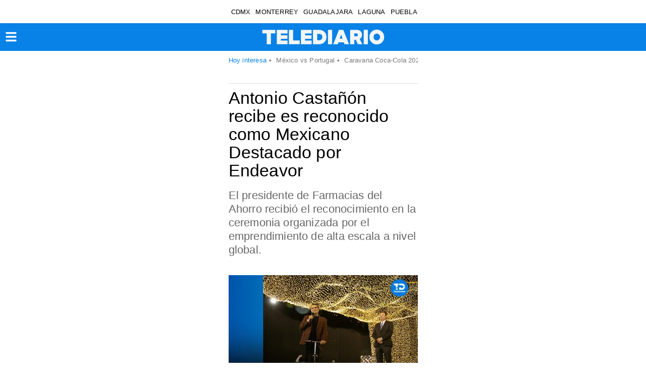

--- FILE ---
content_type: text/html; charset=UTF-8
request_url: https://amp.telediario.mx/economia/antonio-castanon-reconocido-mexicano-destacado-endeavor?utm_cmp_rs=Nota%20Recomendada%20Lista%20Articulos
body_size: 105847
content:
<!DOCTYPE html>
<html amp lang="es">
<head>
	                          <meta charset="utf-8" />
  <meta http-equiv="X-UA-Compatible" content="IE=edge,chrome=1">
  <meta name="viewport" content="width=device-width, initial-scale=1, maximum-scale=1, user-scalable=0" />
  <title>Antonio Castañón es reconocido como Mexicano Destacado por Endeavor| Telediario México</title>
  <meta name="description" content="El presidente de Farmacias del Ahorro recibió el reconocimiento en la ceremonia organizada por el emprendimiento de alta escala a nivel global." />
  <link as=script href=https://cdn.ampproject.org/v0.js rel=preload>
                  <link rel="preconnect" href="https://cdn.ampproject.org">
    <link rel="dns-prefetch" href="https://cdn.ampproject.org">
      <link rel="preconnect" href="https://cdn2.telediario.mx/">
    <link rel="dns-prefetch" href="https://cdn2.telediario.mx/">
      <link rel="preconnect" href="https://images.telediario.mx/">
    <link rel="dns-prefetch" href="https://images.telediario.mx/">
                      <script type="application/ld+json">
                      {"@context":"http://schema.org","@type":"NewsArticle","@id":"#newsArticle","url":"https://www.telediario.mx/economia/antonio-castanon-reconocido-mexicano-destacado-endeavor","headline":"Antonio Castañón recibe es reconocido como Mexicano Destacado por Endeavor","alternativeHeadline":"El presidente de Farmacias del Ahorro recibió el reconocimiento en la ceremonia organizada por el emprendimiento de alta escala a nivel global.","description":"El presidente de Farmacias del Ahorro recibió el reconocimiento en la ceremonia organizada por el emprendimiento de alta escala a nivel global.","keywords":"Antonio Castañón, farmacias del ahorro,Endeavor,presidente de Farmacias del Ahorro,Antonio Leonardo Castañón,Mexicano Destacado Endeavor","image":{"@type":"ImageObject","url":"https://cdn2.telediario.mx/uploads/media/2023/12/15/antonio-leonardo-castanon-recibiendo-reconocimiento.jpg","width":1200,"height":744},"author":[{"@type":"Person","name":"Redacción ","url":"https://www.telediario.mx","image":{"@type":"ImageObject","url":"https://cdn2.telediario.mx/uploads/media/2025/05/02/icono-autor-1.jpg","width":500,"height":500}}],"datePublished":"2023-12-15T14:51:38-06:00","articleBody":"El movimiento de emprendimiento de alto impacto a escala global Endeavor entregó el reconocimiento de Mexicano Destacado a Antonio Leonardo Castañón, presidente de Farmacias del Ahorro. En la gala anual de la plataforma destacaron que el empresario, junto a su padre, fundó en 1991 un negocio de cuatro sucursales dedicadas a la comercialización de productos farmacéuticos. “Su liderazgo inspirador, creativo y visionario ha logrado trascender empresarialmente y hoy cuenta con cerca de 2 mil sucursales en 30 estados del país y ocho centros de distribución; con una oferta de salud integral alrededor de un plan de lealtad calificado como el mejor en Latinoamérica, brindando un ecosistema de servicios a los clientes con orientación médica gratuita con médicos en todas las sucursales”, expuso en la ceremonia.Agregó que con la Fundación de Farmacias del Ahorro participó activamente no solo en la atención médica en las sucursales, sino apoyando proyectos como Kilo de Ayuda, Tren de la Salud y Fundación Esquipulas, entre otras, y recientemente fue su decisión de habilitar unidades móviles con servicio médico incluyendo medicamentos gratuitos, para la población en Acapulco afectada por el huracán Otis.El premio del Mexicano Destacado de Endeavor que da cada año celebra al empresario que a través de su larga trayectoria y liderazgo fue capaz de transformar a México de manera económica, social y cultural.Endeavor apoya a los damnificados de GuerreroPor otro lado, en este año, Endeavor decidió convertir la gala en su principal evento de recaudación para apoyar a los damnificados en Acapulco. “Por cada donativo recibido, la organización se compromete en apoyar a las acciones de reconstrucción lideradas por emprendedores Endeavor, amplificando así su impacto y contribuyendo activamente a la reconstrucción de la región”, expuso Vincent Speranza, director general de Endeavor México.Enfatizó que “la Gala es el latido del corazón de nuestro vibrante ecosistema. En este contexto, es crucial que este evento sea empático y solidario con México. Frente a los sucesos en Guerrero, hemos adaptado nuestra estrategia, dirigiendo recursos importantes hacia el apoyo a los afectados mediante las acciones de nuestros emprendedores y emprendedoras Endeavor”.Además, la plataforma de emprendedores decidió otorgar el premio Orgullo Mexicano a Eduardo y Susana Palazuelos, destacados embajadores que a través del movimiento World Central Kitchen han proporcionado más de 12 mil comidas diarias de forma gratuita a las personas de Acapulco. Esta distinción honra su esfuerzo y refleja el espíritu de Desafiando Lo Imposible de Endeavor, alentando la expansión de su movimiento.DR ","dateCreated":"2023-12-15T14:51:38-06:00","dateModified":"2023-12-15T14:51:38-06:00","editor":{"@type":"Person","name":"diego.reza"},"articleSection":"Economía","mainEntityOfPage":{"@type":"WebPage","@id":"https://www.telediario.mx/economia/antonio-castanon-reconocido-mexicano-destacado-endeavor"},"publisher":{"@type":"Organization","name":"Telediario México","url":"https://www.telediario.mx","sameAs":["https://amp.telediario.mx","https://www.facebook.com/TelediarioMx","https://www.twitter.com/telediario","https://instagram.com/telediariomx","https://www.threads.net/@telediariomx","http://www.youtube.com/c/TelediarioMx"],"logo":{"@type":"ImageObject","url":"https://www.telediario.mx/bundles/appcamusassets/images/logo-color.png","width":320,"height":60}}}
                  </script>
              <meta property="og:url" content="https://www.telediario.mx/economia/antonio-castanon-reconocido-mexicano-destacado-endeavor" />
  <meta property="og:title" content="Antonio Castañón es reconocido como Mexicano Destacado por Endeavor" />
  <meta property="og:description" content="El presidente de Farmacias del Ahorro recibió el reconocimiento en la ceremonia organizada por el emprendimiento de alta escala a nivel global." />
    <meta property="og:image" content="https://cdn2.telediario.mx/uploads/media/2023/12/15/antonio-leonardo-castanon-recibiendo-reconocimiento.jpg" />
      <meta property="og:image:height" content="744" />
    <meta property="og:image:width" content="1200" />
    <meta property="article:publisher" content="https://www.facebook.com/TelediarioMx" />
    <meta property="og:type" content="article" />
      <meta property="article:tag" content="Antonio Castañón, farmacias del ahorro,Endeavor,presidente de Farmacias del Ahorro,Antonio Leonardo Castañón,Mexicano Destacado Endeavor">
    <meta name="keywords" content="Antonio Castañón, farmacias del ahorro,Endeavor,presidente de Farmacias del Ahorro,Antonio Leonardo Castañón,Mexicano Destacado Endeavor" />
      <meta property="og:site_name" content="Telediario México" />
  <meta property="fb:pages" content="148814211092" />
  <meta property="fb:app_id" content="1741736236111875" />
  <meta name="twitter:site" content="@telediario">
      <meta name="twitter:card" content="summary_large_image">
    <meta name="twitter:title" content="Antonio Castañón es reconocido como Mexicano Destacado por Endeavor" />
    <meta name="twitter:image" content="https://cdn2.telediario.mx/uploads/media/2023/12/15/antonio-leonardo-castanon-recibiendo-reconocimiento.jpg" />
    <meta property="og:locale" content="es" />
  <meta name="robots" content="max-image-preview:large">
      <meta property="mrf:tags" content="contentPlace:CDMX;contentFormat:NWS">

  			<link as="image" href="https://images.telediario.mx/a8HeHFDHu5wpor6IVRzejtf6DNM=/355x200/filters:quality(80)/uploads/media/2023/12/15/antonio-leonardo-castanon-recibiendo-reconocimiento.jpg" rel="preload">
	  	<link rel="canonical" href='https://www.telediario.mx/economia/antonio-castanon-reconocido-mexicano-destacado-endeavor' />
				<link rel="preload" href="/bundles/appmenu/fonts/LibreFranklin-Regular.woff2" as="font" type="font/woff2" crossorigin="anonymous">
			<link rel="preload" href="/bundles/appmenu/fonts/SourceSansPro-Bold.woff2" as="font" type="font/woff2" crossorigin="anonymous">
			<link rel="preload" href="/bundles/appmenu/fonts/SourceSansPro-Regular.woff2" as="font" type="font/woff2" crossorigin="anonymous">
			<link rel="preload" href="/bundles/appmenu/fonts/SourceSansPro-SemiBold.woff2" as="font" type="font/woff2" crossorigin="anonymous">
					<link href="/bundles/appmenu/images/favicon/td32.png" rel="icon" sizes="32x32">
			<link href="/bundles/appmenu/images/favicon/td152.png" rel="icon" sizes="152x152">
			<link href="/bundles/appmenu/images/favicon/td192.png" rel="icon" sizes="192x192">
		          <link href="/bundles/appmenu/images/favicon/td57.png" rel="apple-touch-icon" sizes="57x57">
          <link href="/bundles/appmenu/images/favicon/td114.png" rel="apple-touch-icon" sizes="114x114">
          <link href="/bundles/appmenu/images/favicon/td152.png" rel="apple-touch-icon" sizes="152x152">
          <link href="/bundles/appmenu/images/favicon/td180.png" rel="apple-touch-icon" sizes="180x180">
    	<style amp-boilerplate>body{-webkit-animation:-amp-start 8s steps(1,end) 0s 1 normal both;-moz-animation:-amp-start 8s steps(1,end) 0s 1 normal both;-ms-animation:-amp-start 8s steps(1,end) 0s 1 normal both;animation:-amp-start 8s steps(1,end) 0s 1 normal both}@-webkit-keyframes -amp-start{from{visibility:hidden}to{visibility:visible}}@-moz-keyframes -amp-start{from{visibility:hidden}to{visibility:visible}}@-ms-keyframes -amp-start{from{visibility:hidden}to{visibility:visible}}@-o-keyframes -amp-start{from{visibility:hidden}to{visibility:visible}}@keyframes -amp-start{from{visibility:hidden}to{visibility:visible}}</style><noscript><style amp-boilerplate>body{-webkit-animation:none;-moz-animation:none;-ms-animation:none;animation:none}</style></noscript>

		<script async src="https://cdn.ampproject.org/v0.js"></script>
							<script async custom-element="amp-ad" src="https://cdn.ampproject.org/v0/amp-ad-0.1.js"></script>
							<script async custom-element="amp-analytics" src="https://cdn.ampproject.org/v0/amp-analytics-0.1.js"></script>
							<script async custom-element="amp-auto-ads" src="https://cdn.ampproject.org/v0/amp-auto-ads-0.1.js"></script>
							<script async custom-element="amp-bind" src="https://cdn.ampproject.org/v0/amp-bind-0.1.js"></script>
							<script async custom-element="amp-carousel" src="https://cdn.ampproject.org/v0/amp-carousel-0.1.js"></script>
							<script async custom-element="amp-geo" src="https://cdn.ampproject.org/v0/amp-geo-0.1.js"></script>
							<script async custom-element="amp-iframe" src="https://cdn.ampproject.org/v0/amp-iframe-0.1.js"></script>
							<script async custom-element="amp-image-lightbox" src="https://cdn.ampproject.org/v0/amp-image-lightbox-0.1.js"></script>
							<script async custom-element="amp-mega-menu" src="https://cdn.ampproject.org/v0/amp-mega-menu-0.1.js"></script>
							<script async custom-element="amp-youtube" src="https://cdn.ampproject.org/v0/amp-youtube-0.1.js"></script>
							<script async custom-element="amp-audio" src="https://cdn.ampproject.org/v0/amp-audio-0.1.js"></script>
							<script async custom-element="amp-list" src="https://cdn.ampproject.org/v0/amp-list-0.1.js"></script>
							<script async custom-template="amp-mustache" src="https://cdn.ampproject.org/v0/amp-mustache-0.2.js"></script>
												<script async custom-element="amp-video-iframe" src="https://cdn.ampproject.org/v0/amp-video-iframe-0.1.js"></script>
												<script async custom-element="amp-video-docking" src="https://cdn.ampproject.org/v0/amp-video-docking-0.1.js"></script>
									<script async custom-element="amp-lightbox-gallery" src="https://cdn.ampproject.org/v0/amp-lightbox-gallery-0.1.js"></script>
	      <script async custom-element="amp-fx-flying-carpet" src="https://cdn.ampproject.org/v0/amp-fx-flying-carpet-0.1.js"></script>
      <script async custom-element="amp-sticky-ad" src="https://cdn.ampproject.org/v0/amp-sticky-ad-1.0.js"></script>
  <script async custom-element="amp-social-share" src="https://cdn.ampproject.org/v0/amp-social-share-0.1.js"></script>

		<style amp-custom>
    :root { --color-primary: rgba(9,130,231,1) }
           .nd-text-highlights-detail-bold{display:inline-block;margin-bottom:18px;position:relative}.nd-text-highlights-detail-bold__header{align-items:flex-start;color:#0982e7;display:flex;font-family:var(--font-src-semi-bold),var(--font-sans-serif);font-size:19px;line-height:28px}.nd-text-highlights-detail-bold__header amp-img{margin-right:10px}.nd-text-highlights-detail-bold__related{align-items:center;color:#0982e7;display:block;font-family:var(--font-src-semi-bold),var(--font-sans-serif);font-size:19px;line-height:25px;margin-top:-5px}.nd-text-highlights-detail-bold__ul{list-style:none;margin:0;padding:0 0 0 25px}.nd-text-highlights-detail-bold__li{color:#333;font-family:var(--font-src-semi-bold),var(--font-sans-serif);font-size:22px;line-height:25px}.nd-text-highlights-detail-bold__section-bottom{color:#777;font-family:var(--font-src-pro),var(--font-sans-serif);font-size:15px;line-height:19px}.nd-text-highlights-detail-bold__section+.nd-text-highlights-detail-bold__author:before{content:" - "}
         .nd-related-news-detail-base{display:block;margin-bottom:18px}.nd-related-news-detail-base__header{align-items:center;color:#0982e7;display:flex;font-family:var(--font-src-semi-bold),var(--font-sans-serif);font-size:19px;line-height:23px}.nd-related-news-detail-base__ul{list-style:none;margin:0;padding:0 0 0 45px}
         .lr-list-row-row-text-only{color:#1f2021;font-family:var(--font-src-semi-bold),var(--font-sans-serif);font-size:19px;line-height:23px;padding:5px 0}.lr-list-row-row-text-only__title{position:relative}.lr-list-row-row-text-only:before{color:#0982e7;content:"\2022";display:inline-block;font-weight:700;margin-left:-20px;width:15px}
         .list-small-findings{border-top:1px solid #0982e7;display:inline-block;margin-bottom:18px;margin-top:18px;overflow:hidden;overflow:unset;padding-top:10px;position:relative;width:100%}.list-small-findings__headline{color:#0982e7;font-family:var(--font-src-semi-bold),var(--font-sans-serif);font-size:20px;line-height:29px;margin:0;text-align:center}.list-small-findings__ul{counter-reset:findings;list-style-type:none;margin:10px 0 0;padding:0}
         .lr-list-row-row-numbered{border-top:1px solid #d1d1d1;display:flex;padding:12px 0;position:relative}.lr-list-row-row-numbered:before{background-color:#0982e7;border-radius:50%;color:#fff;content:counter(findings);counter-increment:findings;font-family:var(--font-src-semi-bold),var(--font-sans-serif);height:25px;left:-12px;line-height:22px;position:absolute;text-align:center;top:50%;transform:translateY(-50%);width:25px;z-index:2}.lr-list-row-row-numbered__figure{margin:0 10px 0 0;padding:0;width:90px}.lr-list-row-row-numbered__title{color:#1f2021;font-family:var(--font-src-pro),var(--font-sans-serif);font-size:18px;line-height:21px;margin:0 0 5px}.lr-list-row-row-numbered__author{color:#777;font-family:var(--font-src-pro),var(--font-sans-serif);font-size:14px;line-height:18px}
        @font-face{font-display:optional;font-family:lib-frank;src:url(/bundles/appmenu/fonts/LibreFranklin-Regular.woff2) format("woff2")}@font-face{font-display:optional;font-family:src-bold;src:url(/bundles/appmenu/fonts/SourceSansPro-Bold.woff2) format("woff2")}@font-face{font-display:optional;font-family:src-pro;src:url(/bundles/appmenu/fonts/SourceSansPro-Regular.woff2) format("woff2")}@font-face{font-display:optional;font-family:src-semi-bold;src:url(/bundles/appmenu/fonts/SourceSansPro-SemiBold.woff2) format("woff2")}:root{--font-lib-frank:"lib-frank";--font-sans-serif:sans-serif;--font-src-bold:"src-bold";--font-src-pro:"src-pro";--font-src-semi-bold:"src-semi-bold"}body .bk-bkc{background-color:#000}body .bk-bdc{border-color:#000}body .bk-c{color:#000}body .bk-hgl{color:#ffd100}body .gd-bkc{background-color:#ffd100}body .gd-bdc{border-color:#0982e7}body .gd-c{color:#000}body .gd-hgl{color:#0982e7}body .gn-bkc{background-color:#4c892e}body .gn-bdc{border-color:#4c892e}body .gn-c{color:#4c892e}body .gy-bkc{background-color:#666}body .gy-bdc{border-color:#666}body .gy-c{color:#666}body .gy-hgl{color:silver}body .pk-bkc{background-color:#e40079}body .pk-bdc{border-color:#e40079}body .pk-c{color:#fff}body .pk-hgl{color:#f5c6c6}body .rd-bkc{background-color:#f42121}body .rd-bdc{border-color:#f42121}body .rd-c{color:#f42121}body .rd-hgl{color:#f5c6c6}body .ss-bkc{background-color:#f1f1f1}body .ss-bdc{border-color:#666}body .ss-c{color:#000}body .ss-hgl{color:#666}body .twt{color:#fff}body .tbk{color:#000}.clip~img,.ui-loader{display:none}@media only screen and (max-width:618px){.clip~img{display:block}.clip{display:none}}.facebook-widget-video,.iframe-embed,.image-embed,.instagram-widget,.video-embed,.youtube-embed{margin:0 auto;max-width:618px}.facebook-widget-post{margin:0 auto;max-width:552px}.carousel .slide,.img-container,.media-container{position:relative}.carousel .slide amp-img img,.img-container amp-img img{object-fit:cover}.headline-top-container-gradient{background:linear-gradient(180deg,#333,rgba(51,51,51,0));top:0}.headline-bottom-container-gradient{background:linear-gradient(180deg,rgba(51,51,51,0),#333);bottom:0}.circle-container-white{background-color:#fff;border-bottom-right-radius:48px;border-top-right-radius:48px;color:#e8e8e8;font-size:18px;font-weight:900;height:48px;left:0;line-height:48px;position:absolute;top:20px;top:12px;width:24px}#containerMainHolder{margin:0 auto;max-width:375px;width:100%}#containerMainHolder amp-social-share{border-radius:50%;margin-right:10px}#newContainer .headline .shareProviders{margin-top:25px;min-height:46px}#newContainer .headline .shareProviders .hint{display:none;float:left;font-size:13px;margin-right:5px;width:73px}#newContainer .headline .shareProviders .media-buttons{float:none;text-align:center}#newContainer .headline .shareProviders:after,#newContainer .headline:after{clear:both;content:"";display:table}#relatedTeadsAd{margin:0 auto}#containerRelatedAd{margin:0 auto;max-width:300px}#containerTaboola,#relatedNewsMainHolder{margin:18px 0;overflow:hidden}.content-columns{margin-bottom:18px;padding:0 10px}.amp-lightbox-gallery-caption{background:linear-gradient(180deg,transparent,#000);color:#fff;font-family:var(--font-src-semi-bold),var(--font-sans-serif);font-size:17px;line-height:20px}.nd-content-body-base{display:block;width:100%}.nd-content-body-base__author{color:#000;font-family:var(--font-src-semi-bold),var(--font-sans-serif);font-size:19px;line-height:15px}.nd-content-body-base__author,.nd-content-body-base__body,.nd-content-body-base__date{display:block;width:100%}.nd-content-body-base__date{color:#666;font-family:var(--font-src-pro),var(--font-sans-serif);font-size:15px;line-height:18px;margin-bottom:24px}.nd-content-body-base__shareProviders{margin-bottom:17px}.nd-content-body-base .whatsapp-channel{align-items:center;background:transparent linear-gradient(180deg,#06f,#4a91fb) 0 0 no-repeat padding-box;border-radius:12px;color:#fff;display:flex;font-family:var(--font-src-pro);font-size:16px;gap:13px;line-height:20px;margin-bottom:17px;opacity:1;padding:15px 15px 17px 13px;position:relative}.nd-content-body-base .whatsapp-channel strong{font-family:var(--font-src-semi-bold)}.nd-content-body-base .whatsapp-channel__figure{align-items:center;background:transparent linear-gradient(180deg,#25d366,#36ac61) 0 0 no-repeat padding-box;border-radius:20px;display:flex;flex-direction:row-reverse;gap:7px;opacity:1;padding:10px 9px;position:relative}.nd-content-body-base .whatsapp-channel__figure:hover{background:#fff;color:#36ac61}.nd-content-body-base__body{color:#333;font-family:var(--font-src-pro),var(--font-sans-serif);font-size:20px;line-height:29px}.nd-content-body-base__body p{margin:0 0 10px;padding-top:6px}.nd-content-body-base__body>amp-img img,.nd-content-body-base__body>p>amp-img img{object-fit:contain}b,mark,strong{color:#333;color:inherit;font-family:var(--font-src-semi-bold),var(--font-sans-serif)}.nd-content-body-base__body>div>a,.nd-content-body-base__body>div>p>a,.nd-content-body-base__body>p>a{color:#0982e7;text-decoration:underline}.nd-content-body-base__body a.board-module__a{color:inherit;text-decoration:none}.nd-title-headline-title-headline-base{margin-bottom:18px;overflow:hidden;padding-top:15px;position:relative}.nd-title-headline-title-headline-base__container{border-top:1px solid #dbdbdb;display:block;padding-top:10px}.nd-title-headline-title-headline-base__headline,.nd-title-headline-title-headline-base__title{display:inline;font-size:34px;line-height:36px;overflow:hidden}.nd-title-headline-title-headline-base__headline{color:#0982e7;font-family:var(--font-src-semi-bold),var(--font-sans-serif)}.nd-title-headline-title-headline-base__title{color:#000;font-family:var(--font-src-semi-bold),var(--font-sans-serif)}.nd-title-headline-title-headline-base__abstract{color:#666;font-family:var(--font-src-pro),var(--font-sans-serif);font-size:22px;line-height:27px}.nd-title-headline-title-headline-base__ul{list-style:none;margin:0;overflow:hidden;padding:0}.nd-title-headline-title-headline-base__sponsor{align-items:center;display:flex;justify-content:center;margin:0 0 20px;padding:0}.nd-title-headline-title-headline-base__caption{color:#777;font-family:var(--font-src-pro),var(--font-sans-serif);font-size:15px;line-height:17px;margin:0 15px 0 0;text-align:right;width:106px}.nd-media-detail-base__slide{background-color:#f1f1f1;margin:0}.nd-media-detail-base__carousel{height:300px;margin:16px 0;padding:0}.nd-media-detail-base__figcaption{padding:4px 10px 11px;text-align:left}.nd-media-detail-base__title{color:#555;font-family:var(--font-src-pro),var(--font-sans-serif);font-size:14px;line-height:17px}.nd-disclaimer-base{display:flex;flex-direction:row-reverse;list-style:none;margin:12px 0 0;padding:0 0 12px}.nd-disclaimer-base__notice{color:#777;font-family:var(--font-src-pro),var(--font-sans-serif);font-size:14px;line-height:20px;padding-left:16px}.nd-disclaimer-base__picture{background-color:#0982e7;border-radius:50%;display:flex;height:27px;justify-content:center;padding:3px;width:27px}.nd-related-news-detail-list{border-bottom:1px solid #dbdbdb;border-top:1px solid #dbdbdb;list-style-type:none;margin-bottom:18px;padding:12px 0}.nd-related-news-detail-list__li{color:#0982e7}.nd-related-news-detail-list__title{color:#0982e7;font-family:var(--font-src-pro),var(--font-sans-serif);font-size:22px;line-height:27px}@media only screen and (max-width:618px){.headline-big-container{margin-top:0;padding:0 10px}.headline-big-container .title{font-size:21px;line-height:25px;text-align:center}}.section-see-more-container-transparent span{font-weight:400}.section-see-more-container-transparent:after{clear:both;content:"";display:table}.section-title-container-transparent{font-size:13px;font-weight:900;line-height:22px;overflow:hidden;text-transform:uppercase}.section-title-container-transparent span{display:block;margin:8px 0 12px}.section-title-container-transparent img{height:42px;width:180px}.see-more-container{float:right;font-size:12px;line-height:16px;margin:10px 0 16px}body figure{margin:0}div a,h1 a{color:inherit}div a:focus,div a:hover,h1 a:focus,h1 a:hover{color:inherit;text-decoration:underline}b,div b,div strong,h1,h1 b,h1 strong,h2,h3,h4,h5,h6,strong{font-weight:400}.content{padding:0 10px}.view-small-animation{-webkit-animation-duration:.3s;animation-duration:.3s;-webkit-animation-fill-mode:both;animation-fill-mode:both;-ms-transform:translatey(0);-webkit-transform:translatey(0);-moz-transform:translatey(0);transform:translatey(0);-webkit-transform-style:preserve-3d}.carousel .slide,.image,.img-container,.media-container{position:relative}.carousel .slide amp-img img,.image amp-img img,.img-container amp-img img{object-fit:cover}.board-module__a:before{bottom:0;content:"";display:block;left:0;margin:0;padding:0;position:absolute;right:0;top:0;z-index:2}.body-content{padding:150px 6px 20px}#bodyContent{display:flex;flex-flow:wrap;justify-content:space-between;margin:0 auto;max-width:375px;transition:all .3s ease-in-out}#bodyContent,.holder-container,.media-container{position:relative}.holder-container .btn-play,.media-container .btn-play{background:#fff;border-radius:100px;opacity:.5;padding:19px;position:absolute}.holder-container .btn-play:hover,.media-container .btn-play:hover{opacity:.8}@media only screen and (max-width:618px){.twitter-video{min-width:300px}}.holder-container,.image,.img-container{overflow:hidden}.holder-container img,.image img,.img-container img{height:auto;object-fit:contain;user-select:none;-webkit-user-select:none;-moz-user-select:none;-ms-user-select:none;width:100%}amp-social-share[type=facebook]{background-color:#fff;background-image:url(/bundles/appmenu/svg/facebook-f-brands.svg);background-size:10px;border:1px solid #888}amp-social-share[type=twitter]{background-image:url(/bundles/appmenu/svg/x-brands.svg)}amp-social-share[type=twitter],amp-social-share[type=whatsapp]{background-color:#fff;background-size:16px;border:1px solid #888}amp-social-share[type=whatsapp]{background-image:url(/bundles/appmenu/svg/whatsapp-brands.svg)}amp-social-share[type=email]{background-image:url(/bundles/appmenu/svg/envelope-solid-gray.svg)}amp-social-share[type=email],amp-social-share[type=threads]{background-color:#fff;background-size:16px;border:1px solid #888}amp-social-share[type=threads]{background-image:url([data-uri])}amp-social-share[type=facebook-white]{background-color:transparent;background-image:url(/bundles/appmenu/svg/facebook-f-brands-white.svg);background-size:10px;border:1px solid #fff}amp-social-share[type=twitter-white]{background-color:transparent;background-image:url(/bundles/appmenu/svg/x-brands-white.svg);background-size:16px;border:1px solid #fff}amp-social-share[type=whatsapp-white]{background-color:transparent;background-image:url(/bundles/appmenu/svg/whatsapp-brands-white.svg);background-size:16px;border:1px solid #fff}*{-webkit-box-sizing:content-box;-moz-box-sizing:content-box;box-sizing:content-box;outline:0}body{font:normal 16px/1.2 Arial,Helvetica,sans-serif;letter-spacing:.2px}a{color:inherit;color:#fff}a,a:visited{text-decoration:none}section:not([expanded]) .show-less,section[expanded] .show-more{display:none}amp-ad{margin:auto}.amp-carousel-button-next{background-size:25px;right:0}.amp-carousel-button-prev{background-size:25px;left:0}.amp-carousel-button{height:40px}#sidebar{background-color:#202020;width:250px}#containerMainHolder{height:auto;position:relative}.header{background-color:#fff;position:fixed;top:0;width:100%;z-index:100}.header__container{display:flex;height:46px;justify-content:space-between;margin:0 auto;max-width:375px;padding:0 15px;transition:height .2s linear}.header__nav-places{align-items:center;display:flex;flex-direction:row;flex-wrap:nowrap;margin:0 auto;overflow:auto}.header__today{align-self:center;color:var(--color-primary);font-family:var(--font-src-semi-bold),var(--font-sans-serif);white-space:nowrap}.header__li,.header__today{font-size:13px;line-height:17px}.header__ul-places{display:flex;flex-direction:row;list-style:none;margin:0;overflow:auto;padding:0;white-space:nowrap}.header__ul-places::-webkit-scrollbar{display:none}.header__li{color:#000;font-family:var(--font-src-pro),var(--font-sans-serif);padding:0 5px;text-transform:uppercase}.header__hot-topics{align-items:center;display:flex;flex-wrap:nowrap;font-size:13px;justify-content:center;line-height:17px;margin:0 auto;max-width:1284px;max-width:375px;overflow:auto;padding:10px 15px;width:100%}.header__hot-topics:before{align-self:center;color:#0982e7;content:"Hoy interesa";font-family:var(--font-src-semi-bold),var(--font-sans-serif);white-space:nowrap}.header__hot-topics-ul{color:#777;display:flex;flex-direction:row;list-style:none;margin:0;overflow:auto;padding:0;white-space:nowrap}.header__hot-topics-li a{color:#777;font-family:var(--font-src-pro),var(--font-sans-serif)}.header__hot-topics-li:before{content:"•";padding:0 5px}.header__current{color:#000;font-family:var(--font-src-semi-bold),var(--font-sans-serif);font-size:13px;line-height:17px;padding:0 5px;text-transform:uppercase}.header__main{background-color:var(--color-primary);margin:0;top:45px;width:100%}.header__main-container{background-color:var(--color-primary);display:flex;flex-direction:row;height:55px;justify-content:space-between;margin:0 auto;padding:0 15px}.header__main-home{margin:0 auto}.header__main-logo{align-items:center;display:flex;height:55px;padding-left:30px;position:absolute}.header__canal8{display:flex;justify-content:center;width:100%}.header__navLine{background-color:#fff;border-radius:1px;height:4px;margin:3px;width:24px}#menuNavIc{background-color:transparent;border:0;margin-left:15.5px;padding:0;position:absolute}.mega-menu{left:0;position:absolute}.mega-menu__nav{background:transparent}.mega-menu__sectionContaine{background-color:#eff8ff}.mega-menu__sections{list-style:none;padding:0 15px}.mega-menu__subSections{line-height:42px;padding:0}.mega-menu__subSections,.mega-menu__titles{color:#777;font-family:var(--font-src-pro),var(--font-sans-serif);font-size:20px}.mega-menu__nav{margin-left:-30px;margin-top:15px}.mega-menu__title,.mega-menu__title-headline,.mega-menu__url{color:#777;font-family:var(--font-src-semi-bold),var(--font-sans-serif);font-size:22px;line-height:56px}.mega-menu__show-more{align-items:center;display:flex}.mega-menu__meteo,.mega-menu__nextDays{list-style:none;padding:0}.mega-menu__nextDays{display:flex;justify-content:space-between}.mega-menu__li{color:#777;font-family:var(--font-src-pro),var(--font-sans-serif);font-size:22px;line-height:56px}.mega-menu__li,.mega-menu__li-title,.mega-menu__socials{border-top:1px solid #dbdbdb}.mega-menu__li:last-child{margin-bottom:15px}.mega-menu__clima-sections{display:flex;justify-content:space-between}.mega-menu__clima-title{color:var(--color-primary);font-family:var(--font-src-semi-bold),var(--font-sans-serif)}.mega-menu__clima-ul{display:block;list-style:none;padding:0 15px}.mega-menu__clima-section{display:flex;justify-content:space-between;list-style:none;padding:0}.mega-menu__climaBtn{color:#777;display:flex;font-family:var(--font-src-semi-bold),var(--font-sans-serif);justify-content:space-between}.mega-menu__lessIcon{display:flex;justify-content:flex-end;margin-top:-18px}.mega-menu__title,.mega-menu__title-headline{background-color:transparent;border:none;border-top:1px solid #dbdbdb;margin:0}.mega-menu__title-headline{margin:5px 0 0;padding:0 15px}.mega-menu__lessIcon,.mega-menu__moreIcon{display:flex;flex-direction:row;justify-content:flex-end;margin-top:-50px}.mega-menu__childSection{border-top:1px solid #dbdbdb;line-height:56px}.mega-menu__clima{padding-top:5px}.mega-menu__sidebar-close{display:none}.mega-menu__socials{padding-bottom:15px}.mega-menu__socials-ul{display:flex;flex-wrap:wrap;list-style:none;margin:0;padding:0}.mega-menu__socials-li{align-items:center;border:1px solid #dbdbdb;border-radius:50%;display:inline-flex;height:65px;justify-content:center;margin-right:27px;position:relative;width:65px}.mega-menu__socials-li-title{color:var(--color-primary);font-family:var(--font-src-semi-bold),var(--font-sans-serif);font-size:20px;line-height:56px;width:100%}.mega-menu__section-clima[expanded]{background-color:#c8e3f9;padding:20px 0 35px}section[expanded] .mega-menu__show-more{display:none}amp-mega-menu .mega-menu__item[open]{display:block}amp-mega-menu .mega-menu__item[open] .mega-menu__sidebar{cursor:none;display:block}amp-mega-menu .mega-menu__item[open] .mega-menu__sidebar .mega-menu__sidebar-lines{display:none}amp-mega-menu .mega-menu__item[open] .mega-menu__sidebar .mega-menu__sidebar-close{display:block}#mega-menu__sectionContainer{background-color:#eff8ff;height:calc(100vh - 100px);margin-top:10px;overflow-y:auto}.freezo{background-color:#777;min-height:96px;padding:15px 0;position:relative;top:100px}.freezo__container{align-items:center;display:flex;justify-content:space-between;padding:0 15px;transition:height .2s linear}.freezo__main{align-self:center;background-color:#fff;border:1px solid #fff;border-radius:20px;color:#777;display:inline-block;font-family:var(--font-src-bold),var(--font-sans-serif);font-size:14px;line-height:18px;list-style:none;margin-right:12px;padding:3px 13px;text-transform:uppercase}.freezo__ul{display:flex;flex-direction:row;list-style:none;margin:0;overflow:auto;padding:0;position:relative}.freezo__content-li{color:#fff;font-family:var(--font-src-semi-bold),var(--font-sans-serif);font-size:21px;line-height:24px;text-transform:uppercase}.freezo__headline{align-items:center;display:flex}.freezo-urgent{background-color:#ffd100;height:140px;position:relative;top:100px;transition:height .2s linear}.freezo-urgent__container{align-items:center;display:flex;height:100%;justify-content:space-between;margin:0 auto;max-width:375px;padding:0 15px;transition:height .2s linear}.freezo-urgent__main{background-color:#000;border:1px solid #000;border-radius:20px;color:#ffd100;display:inline-block;font-family:var(--font-src-semi-bold),var(--font-sans-serif);font-size:14px;line-height:18px;list-style:none;margin-right:0;padding:3px 13px;text-transform:uppercase}.freezo-urgent__ul{display:flex;flex-direction:row;list-style:none;margin:0;overflow:auto;padding:0 15px;position:relative}.freezo-urgent__content-li{color:#000;font-family:var(--font-src-semi-bold),var(--font-sans-serif);font-size:21px;line-height:24px}.freezo-base{background-color:#444;position:relative;top:139px;transition:height .2s linear;z-index:1}.freezo-base__container{align-items:center;display:flex;justify-content:space-between;margin:0 auto;max-width:375px;transition:height .2s linear}.freezo-base__main{align-self:center;background-color:#ffd100;border:1px solid #ffd100;border-radius:100px;color:#000;font-family:var(--font-src-semi-bold),var(--font-sans-serif);left:5px;list-style:none;margin-top:10px;padding:5px;position:absolute;top:0;width:80px;z-index:2}.freezo-base__ul{display:flex;flex-direction:column-reverse;height:300px;justify-content:flex-end;list-style:none;margin:0;padding:0;width:100%}.freezo-base__ul.preview{align-items:center;flex-direction:row;height:auto;justify-content:center}.freezo-base__content-li{color:#fff;display:inline;font-family:var(--font-src-semi-bold),var(--font-sans-serif);font-size:22px;line-height:26px;overflow:hidden;padding:0 15px;text-transform:uppercase}.freezo-base__heading{color:#ffd100;font-size:20px}.freezo-base__picture{display:flex;position:relative}.freezo-base__youtubeVideo{height:215px;width:100%;z-index:2}.freezo-base__button{border:0;height:70px;margin:0;overflow:hidden;padding:0;position:relative;width:120px}.frisos-direct-multiple{background-color:#777;position:relative;top:100px}.frisos-direct-multiple__container{align-items:center;display:flex;flex-direction:row;list-style:none;margin:0 auto;max-width:375px;padding:0 15px}.frisos-direct-multiple__li{color:#fff;font-family:var(--font-src-semi-bold),var(--font-sans-serif);font-size:22px;line-height:26px;margin-right:10px;text-transform:uppercase}.frisos-direct-multiple__ul{display:flex;height:300px;list-style:none;overflow:scroll;padding:0}.frisos-direct-row-base__container{align-items:center;display:flex;height:100%;justify-content:space-between;margin:0 auto;max-width:375px;padding:0 15px;transition:height .2s linear}.frisos-direct-row-base__ul{align-items:center;list-style:none;margin:0;overflow:auto;padding:0 15px;position:relative}.frisos-direct-row-base__main{align-self:center;color:#ffd100;display:inline-block;font-family:var(--font-src-bold),var(--font-sans-serif);font-size:18px;line-height:22px;list-style:none;margin-right:0}.frisos-direct-row-base__content-li{color:#fff;display:inline;font-family:var(--font-src-semi-bold),var(--font-sans-serif);font-size:18px;line-height:26px;text-transform:uppercase}.weather__current{display:flex;list-style:none;margin:0;padding:0}.weather__data{display:flex;flex-wrap:wrap;max-width:215px}.weather__city{color:var(--color-primary);font-family:var(--font-src-semi-bold),var(--font-sans-serif);font-size:22px;line-height:17px;width:100%}.weather__current-temp{font-size:28px;line-height:18px;margin-right:8px;margin-top:10px}.weather__max,.weather__min{font-size:17px;line-height:17px;margin-right:4px;margin-top:10px}.weather__current-temp,.weather__li,.weather__max,.weather__min{color:#777;font-family:var(--font-src-semi-bold),var(--font-sans-serif)}.weather__ul{display:flex;flex-wrap:wrap;list-style:none;overflow:auto;padding:0;white-space:nowrap}.weather__headline,.weather__weather-video-headline{font-size:17px;line-height:17px;margin-bottom:4px;width:100%}.weather__headline,.weather__video-headline{color:var(--color-primary);font-family:var(--font-src-semi-bold),var(--font-sans-serif)}.weather__forecast{list-style:none;margin:0;padding:0}.weather__li+.weather__li{margin-left:33px}.weather__li{font-size:17px;line-height:21px}.weather__video{display:flex;list-style:none;margin:28px 0 0;padding:0}.weather__video-data{display:flex;flex-direction:column;max-width:176px}.weather__video-description{color:#777;font-family:var(--font-src-pro),var(--font-sans-serif);font-size:17px;line-height:21px;white-space:pre-wrap}.weather__video-thumbnail{height:91px;position:relative;width:155px}.weather__extra{align-items:center;border:1px solid #fff;border-radius:40px;display:flex;flex-direction:row-reverse;height:40px;justify-content:space-between;left:50%;list-style:none;margin:0;padding:7px 17px;position:absolute;top:50%;transform:translate(-50%,-50%);width:100px;z-index:2}.weather__extra-title{color:#fff;font-family:var(--font-src-bold),var(--font-sans-serif);font-size:15px;line-height:19px}.show-less{display:none}.accordion{overflow:hidden}.accordion__label,.accordion__labelSections{cursor:pointer;display:block;position:relative;transition:background .1s}.accordion__label:after{content:"";height:6px;position:absolute;right:20px;top:50%;transform:translateY(-50%);width:12px}.accordion__content{background-color:#c8e3f9;display:none}.accordion__contentSections,.accordion__input{display:none}.accordion__input:checked~.accordion__content,.accordion__input:checked~.accordion__contentSections{display:block}.accordion__input:checked~.accordion__label{background-color:#c8e3f9}.accordion__input:checked~.accordion__label .mega-menu__title .show-more{display:none}.accordion__input:checked~.accordion__label .mega-menu__title-headline .show-less{display:block}.accordion__input:checked~.accordion__label .mega-menu__title-headline .mega-menu__climaBtn .mega-menu__show-more,.accordion__input:checked~.accordion__labelSections .mega-menu__title .show-more{display:none}.accordion__input:checked~.accordion__labelSections .mega-menu__title .show-less{display:block}.nd-th-live{background-color:#fde636}.nd-th-live__media-container{list-style:none;padding:0}.tv__sections-ul .tv__places{height:90px;padding:4px 0;position:relative}.tv__sections{height:90px;position:relative;top:100px}.tv__places:hover .tv__places-ul{display:block}.tv__places-current{align-items:center;background-color:#ffd100;border-radius:15px;color:#000;display:flex;font-family:var(--font-src-semi-bold),var(--font-sans-serif);padding:7px 15px;white-space:nowrap}.tv__places-current:after,.tv__sub-toggle:after{background:50%/contain no-repeat url(/bundles/appmenu/svg/angle-down-solid.svg);content:"";height:22px;margin-left:10px;width:22px}.tv__places-ul,.tv__sections{align-items:center;list-style:none}.tv__places-ul{background-color:#ffd100;display:none;flex-direction:column;left:50%;min-width:210px;padding:0 0 15px;position:absolute;top:0;transform:translateX(-50%);z-index:2}.tv__subsections{overflow:auto}.tv__sections-ul,.tv__subsections{align-items:center;display:flex;flex-wrap:nowrap;list-style:none;margin:0 auto;padding:0}.tv__subsections{flex-direction:row;height:45px}.tv__sections-ul{flex-direction:column;height:90px}.tv__sub-li{font-size:15px;line-height:17px;margin-right:10px;position:relative;white-space:nowrap}.tv__sub-li,.tv__sub-li a{color:#1f2021;font-family:var(--font-src-pro),var(--font-sans-serif)}.tv__sub-li:not(.tv__sub-toggle){box-sizing:border-box}.tv__places-ul .tv__sub-li{color:#000;font-family:var(--font-src-pro),var(--font-sans-serif);font-size:18px;line-height:30px;padding:0 15px;white-space:nowrap;width:100%}.tv__places-ul .tv__sub-li:not(.tv__sub-toggle):hover{background-color:#fff}.tv__places-ul .tv__sub-li.tv__sub-toggle{align-items:center;color:#000;display:flex;flex-direction:row;font-family:var(--font-src-bold),var(--font-sans-serif);justify-content:space-between;padding-bottom:10px;width:170px}.tv__places+.tv__sections-li,.tv__sub-li+.tv__sub-li{padding-left:10px}.main-footer__barra{background-color:#007bff}.main-footer__ul{height:55px;margin:0 auto;max-width:1284px;padding:0 15px}.main-footer__scroll,.main-footer__ul{display:flex;justify-content:space-between;list-style:none}.main-footer__scroll{align-items:center;flex-direction:row;height:100%;margin:0}.main-footer__legal{list-style:none;margin:0 auto;max-width:375px;padding:0 15px}.main-footer__socials-ul{align-items:center;color:#777;display:flex;flex-direction:row;font-family:var(--font-src-semi-bold),sans-serif;font-size:14px;justify-content:space-between;line-height:13px;list-style:none;padding:0}.main-footer__socials-li{align-items:center;border:1px solid #555;border-radius:50%;display:flex;height:35px;justify-content:center;position:relative;width:35px}.main-footer__apps-ul{list-style:none;padding:0}.main-footer__sections{display:flex;flex-direction:column;list-style:none;margin:0 auto;max-width:375px;padding:0 15px}.main-footer__sections-ul,.main-footer__services-ul{color:#666;list-style:disc;padding:0 20px}.main-footer__services-li-a{color:#777;font-family:var(--font-src-pro),var(--font-sans-serif);font-size:20px;line-height:42px}.main-footer__titles{color:#777;font-family:var(--font-src-semi-bold),var(--font-sans-serif);font-size:14px}.main-footer__low-title{color:#777;font-family:var(--font-src-pro),var(--font-sans-serif);font-size:14px;line-height:17px}.main-footer__apps,.main-footer__li-titles,.main-footer__reserved,.main-footer__services,.main-footer__socials{border-top:1px dashed #c1c1c1;padding:15px 0}.main-footer__scrollToTop{background-color:#007bff;border-bottom:0;border-left:1px solid #fff;border-right:1px solid #fff;border-top:0;height:50px;width:60px}.main-footer__apps-text{color:#777;font-family:var(--font-src-pro),var(--font-sans-serif);font-size:14px;line-height:17px}.main-footer__apps-mobile{display:flex;flex-direction:column}.main-footer__apps-mobile a:not(:first-child) amp-img{margin-bottom:10px;margin-left:10px}
   .nd-tags-detail-base{display:flex;flex-direction:column;font-size:15px;line-height:27px;list-style:none;margin:25px 0 18px;padding:0}.nd-tags-detail-base__title{color:#0982e7;font-family:var(--font-src-semi-bold),var(--font-sans-serif);font-size:19px;line-height:26px;list-style:none;margin-bottom:17px}.nd-tags-detail-base__title amp-img{margin-right:10px}.nd-tags-detail-base__tags{display:flex;flex-direction:row;flex-wrap:wrap;padding-left:25px}a.nd-tags-detail-base__tag{border:1px solid #d1d1d1;border-radius:20px;color:#777;font-family:var(--font-src-semi-bold),var(--font-sans-serif);font-size:16px;line-height:26px;min-width:80px;padding:5px 8px;text-align:center;text-decoration:none}.nd-tags-detail-base__tag{margin-bottom:10px;margin-right:10px}.list-small-findings{border-top:1px solid #0982e7;display:inline-block;margin-bottom:18px;margin-top:18px;overflow:hidden;overflow:unset;padding-top:10px;position:relative;width:100%}.list-small-findings__headline{color:#0982e7;font-family:var(--font-src-semi-bold),var(--font-sans-serif);font-size:20px;line-height:29px;margin:0;text-align:center}.list-small-findings__ul{counter-reset:findings;list-style-type:none;margin:10px 0 0;padding:0}.lr-list-row-row-numbered{border-top:1px solid #d1d1d1;display:flex;padding:12px 0;position:relative}.lr-list-row-row-numbered:before{background-color:#0982e7;border-radius:50%;color:#fff;content:counter(findings);counter-increment:findings;font-family:var(--font-src-semi-bold),var(--font-sans-serif);height:25px;left:-12px;line-height:22px;position:absolute;text-align:center;top:50%;transform:translateY(-50%);width:25px;z-index:2}.lr-list-row-row-numbered__figure{margin:0 10px 0 0;padding:0;width:90px}.lr-list-row-row-numbered__title{color:#1f2021;font-family:var(--font-src-pro),var(--font-sans-serif);font-size:18px;line-height:21px;margin:0 0 5px}.lr-list-row-row-numbered__author{color:#777;font-family:var(--font-src-pro),var(--font-sans-serif);font-size:14px;line-height:18px}.nd-author-card{background-color:#f5f5f5;margin-bottom:36px;padding:15px}.nd-author-card__container{display:flex;flex-direction:row;margin:0 auto;max-width:618px}.nd-author-card__image{border-radius:50%;flex:none;height:60px;margin-right:8px;overflow:hidden;text-align:center;width:60px}.nd-author-card__info{flex-grow:1;list-style-type:none;margin:0;padding:0}.nd-author-card__info .info-name{color:#0982e7;font-family:var(--font-src-semi-bold),var(--font-sans-serif);font-size:18px;line-height:21px}.nd-author-card__info .info-email{color:#000;font-family:var(--font-src-pro),var(--font-sans-serif);font-size:12px;line-height:16px;margin-bottom:12px}.nd-author-card__info .info-biography{color:#000;font-family:var(--font-src-pro),var(--font-sans-serif);font-size:14px;line-height:19px;margin-bottom:20px}.nd-author-card__info .info-networks{margin-top:10px}.nd-author-card__info .info-networks>ul{list-style-type:none;margin:0;padding:0}.nd-author-card__info .info-networks .net{display:inline-block;margin-right:5px;vertical-align:middle}#newContainer .headline,#newContainer .mediaContainer{margin-bottom:18px}#newContainer .carousel{height:224px}#newContainer .carousel .item{font-size:12px;height:42px;line-height:16px}.stoic-container{aspect-ratio:16/9}.stoicFloat{bottom:116px;left:1px;position:fixed}
      @keyframes setFullPage{0%,95%{transform:translateY(0);height:calc(25vh - 1px)}100%{transform:translateY(-75vh);height:100vh}}amp-iframe#adk_iframe[height="363"]{max-width:100%;max-height:56vw;min-height:56vw;transform:scale(.93);opacity:1;bottom:100px}amp-list#adk-interstitial-list{right:auto;left:0;bottom:0;position:fixed;min-height:1px;width:100%}#adk_interstitial amp-iframe,#adk_interstitial amp-iframe[height="1027"],amp-list#adk-interstitial-list{top:calc(75vh + 1px);z-index:-1}amp-list#adk-interstitial-list:has(amp-iframe:not([height="1027"])){z-index:2147483647}amp-list#adk-interstitial-list #adk_interstitial amp-iframe[height="1027"]{animation-name:setFullPage;animation-duration:.2s;animation-delay:1s;animation-fill-mode:forwards}amp-list#adk-interstitial-list.closed{display:none}#adk_interstitial amp-iframe{position:fixed;bottom:0;margin:0;overflow:visible;min-width:100%;opacity:0}#adk_interstitial amp-iframe[height="1024"],#adk_interstitial amp-iframe[height="1025"]{top:0;max-height:100%;max-width:100%;opacity:1;z-index:2147483647}amp-iframe#adk_iframe div#interstitialClosingBarDX,amp-iframe#adk_iframe div#interstitialClosingBarSX{top:0;z-index:2147483647;width:20vw;height:12.5vh;background:0 0;visibility:visible}amp-iframe#adk_iframe[height="363"] #interstitialClosingBarDX,amp-iframe#adk_iframe[height="363"] #interstitialClosingBarSX{z-index:2147483647;width:20vw;height:50px}amp-iframe#adk_iframe div#interstitialClosingBarSX,amp-iframe#adk_iframe[height="363"] #interstitialClosingBarSX{left:0}amp-iframe#adk_iframe div#interstitialClosingBarDX,amp-iframe#adk_iframe[height="363"] #interstitialClosingBarDX{right:0}
	</style>

	<link rel="alternate" href="android-app://com.appsdigitales.telediario/https/telediario.mx" />
	<link rel="alternate" href="ios-app://499038533/https/telediario.mx" />
</head>
<body>
	<amp-list id="adk-interstitial-list" [class]="closeInterstitialStickyAd" layout="fill" src="https://loremipsum.adkaora.space/super?source_url=SOURCE_URL&ampdoc_host=AMPDOC_HOST&ampdoc_hostname=AMPDOC_HOSTNAME&ampdoc_url=AMPDOC_URL&canonical_host=CANONICAL_HOST&canonical_hostname=CANONICAL_HOSTNAME&canonical_path=CANONICAL_PATH&canonical_url=CANONICAL_URL&counter=COUNTER&document_charset=DOCUMENT_CHARSET&document_referrer=DOCUMENT_REFERRER&external_referrer=EXTERNAL_REFERRER&html_attr=HTML_ATTR&source_host=SOURCE_HOST&source_hostname=SOURCE_HOSTNAME&source_path=SOURCE_PATH&title=TITLE&viewer=VIEWER">
		<template type="amp-mustache">
			<div id="adk_interstitial">
				<amp-iframe width="414" height="1027" layout="responsive" id="adk_iframe" sandbox="allow-scripts allow-same-origin allow-popups allow-popups-to-escape-sandbox allow-top-navigation allow-top-navigation-by-user-activation" resizable frameborder="0" src="{{iframeSrc}}">
					<div id="interstitialClosingBarSX" overflow on="tap:AMP.setState({closeInterstitialStickyAd:'interstitial closed'})" tabindex="0" role="button"></div>
					<div id="interstitialClosingBarDX" overflow on="tap:AMP.setState({closeInterstitialStickyAd:'interstitial closed'})" tabindex="0" role="button"></div>
					<div placeholder></div>
				</amp-iframe>
			</div>
		</template>
	</amp-list>
	<amp-analytics config="https://sdk.newsroom.bi/amp.v1.json" data-credentials="include">
		<script type="application/json">
			{
				"vars" : {
					"accountId": "423"
				}
			}
		</script>
	</amp-analytics>
	  <amp-analytics config="https://www.googletagmanager.com/amp.json?id=GTM-KWK9RP4&gtm.url=SOURCE_URL" data-credentials="include">
    <script type="application/json">
    {
      "vars": {
        "title": "AMP - Antonio Castañón recibe es reconocido como Mexicano Destacado por Endeavor",
        "varSeccion": "Economía",
        "varSubSeccion": "",
        "varSubSubSeccion": "",
        "varAutor": "Redacción",
        "varPlaza": "CDMX",
        "varFormato": "NWS",
        "varEditor": "diego.reza",
        "varFechaPublicacion": "15-12-2023"
      }
    }
    </script>
  </amp-analytics>

    <amp-analytics type="gtag" data-credentials="include">
    <script type="application/json">
      {
        "vars" : {
          "gtag_id": "G-TWYB6XQ93H",
          "config" : {
            "G-TWYB6XQ93H": {
              "title": "AMP - Antonio Castañón recibe es reconocido como Mexicano Destacado por Endeavor",
              "varSeccion": "Economía",
              "varSubSeccion": "",
              "varSubSubSeccion": "",
              "varAutor": "Redacción",
              "varPlaza": "CDMX",
              "varFormato": "NWS",
              "varEditor": "diego.reza",
              "varFechaPublicacion": "15-12-2023"
            }
          }
        }
      }
    </script>
  </amp-analytics>

			<amp-auto-ads type="firstimpression.io" data-website-id="8285"></amp-auto-ads>
	<amp-geo layout="nodisplay"></amp-geo>
	<amp-analytics config="//ecdn.firstimpression.io/amp-analytics.json?id=8285"></amp-analytics>
	
	 
<div class="hiddenTop" id="topOfPage"></div>
<header id="main-header"class="header">
  <div class="header__container">
    <nav class="header__nav-places">
      <ul class="header__ul-places">
                  <li class="header__current"><a href="https://www.telediario.mx/cdmx"

>CDMX</a></li>
               <li class="header__li"><a href="https://www.telediario.mx/monterrey"

>Monterrey</a></li>
               <li class="header__li"><a href="https://www.telediario.mx/guadalajara"

>Guadalajara</a></li>
               <li class="header__li"><a href="https://www.telediario.mx/laguna"

>Laguna</a></li>
               <li class="header__li"><a href="https://www.telediario.mx/puebla"

>Puebla</a></li>
               <li class="header__li"><a href="https://www.telediario.mx/saltillo"

>Saltillo</a></li>
               <li class="header__li"><a href="https://www.telediario.mx/bajio"

>Bajío</a></li>
               <li class="header__li"><a href="https://www.telediario.mx/durango"

>Durango</a></li>
     
      </ul>
    </nav>
  </div>
  <div class="header__main ">
    <span class="header__main-container ">
      <amp-mega-menu class="mega-menu"  layout="fixed-height" height="50px">
        <nav class="mega-menu__nav">
          <ul class="mega-menu__ul">
            <li class="mega-menu__item">
              <span role="button" class="mega-menu__sidebar">
                <span class="mega-menu__sidebar-lines">
                  <amp-img
                    data-amp-auto-lightbox-disable
                    width="24"
                    height="24"
                    layout="fixed"
                    alt="open-sidebar"
                    src="/bundles/appmenu/svg/bars-solid.svg">
                    <amp-img placeholder
                      src="/bundles/appmenu/images/placeholder/83x83.png"
                      width="24"
                      height="24"
                      alt="open-sidebar"
                      layout="fixed"></amp-img>
                  </amp-img>
                </span>
                <span class="mega-menu__sidebar-close">
                  <amp-img
                    data-amp-auto-lightbox-disable
                    width="24"
                    height="24"
                    layout="fixed"
                    alt="close-sidebar"
                    src="/bundles/appmenu/svg/times-solid.svg">
                    <amp-img placeholder
                      src="/bundles/appmenu/images/placeholder/83x83.png"
                      width="24"
                      height="24"
                      alt="close-sidebar"
                      layout="fixed"></amp-img>
                  </amp-img>
                </span>
              </span>
              <div id="mega-menu__sectionContainer" role="dialog">
                <ul class="mega-menu__meteo">
                  <div class="accordion">
  <div>
    <input type ="checkbox" name="example__accordion" id="section1" class="accordion__input">
    <label for = "section1" class="accordion__label">
      <h4 class="mega-menu__title-headline">
      <span itemprop="name" class="mega-menu__climaBtn">
        Clima<span class="mega-menu__show-more sectionItem"> <amp-img alt="Rain" src="https://www.telediario.mx/bundles/appcamusassets/images/weather/icons/6d-gris.svg" layout="fixed" width="30px" height="30px">
    <amp-img alt="Rain" fallback src="/bundles/appmenu/images/placeholder/618x300.png" layout="fixed" width="30px" height="30px">
    </amp-img>
    </amp-img> 13ºC/Abrir&#10095;</span>
      </span>
      <span class="show-less"><span class="mega-menu__lessIcon sectionItem">&mdash;</span></span>
      </h4>
    </label>
    <div class="accordion__content">
      <span class="mega-menu__clima-ul">
        <ul class="weather__current">
          <li class="weather__data">
            <span class="weather__city">Ciudad de México</span>
            <span class="weather__current-temp">13ºC </span>
            <span class="weather__min">9ºC Min.</span>
            <span class="weather__max">22ºC Máx.</span>
          </li>
          <li><amp-img alt="Rain" src="https://www.telediario.mx/bundles/appcamusassets/images/weather/icons/6d-gris.svg" layout="fixed" width="75px" height="61px">
    <amp-img alt="Rain" fallback src="/bundles/appmenu/images/placeholder/618x300.png" layout="fixed" width="75px" height="61px">
    </amp-img>
    </amp-img></li>
        </ul>
        <ul class="weather__ul">
          <li class="weather__headline"> <span>Próximos 5 Días</span></li>
                      <li class="weather__li">
              <ul class="weather__forecast">
                <li><span>Jueves</span> </li>
                <li><span>11/22</span></li>
                <li><span><amp-img alt="Rain" src="https://www.telediario.mx/bundles/appcamusassets/images/weather/icons/6d-gris.svg" layout="fixed" width="30px" height="30px">
    <amp-img alt="Rain" fallback src="/bundles/appmenu/images/placeholder/618x300.png" layout="fixed" width="30px" height="30px">
    </amp-img>
    </amp-img></span></li>
              </ul>
            </li>
                      <li class="weather__li">
              <ul class="weather__forecast">
                <li><span>Viernes</span> </li>
                <li><span>11/20</span></li>
                <li><span><amp-img alt="Rain" src="https://www.telediario.mx/bundles/appcamusassets/images/weather/icons/6d-gris.svg" layout="fixed" width="30px" height="30px">
    <amp-img alt="Rain" fallback src="/bundles/appmenu/images/placeholder/618x300.png" layout="fixed" width="30px" height="30px">
    </amp-img>
    </amp-img></span></li>
              </ul>
            </li>
                      <li class="weather__li">
              <ul class="weather__forecast">
                <li><span>Sábado</span> </li>
                <li><span>11/18</span></li>
                <li><span><amp-img alt="Clouds" src="https://www.telediario.mx/bundles/appcamusassets/images/weather/icons/4d-gris.svg" layout="fixed" width="30px" height="30px">
    <amp-img alt="Clouds" fallback src="/bundles/appmenu/images/placeholder/618x300.png" layout="fixed" width="30px" height="30px">
    </amp-img>
    </amp-img></span></li>
              </ul>
            </li>
                      <li class="weather__li">
              <ul class="weather__forecast">
                <li><span>Domingo</span> </li>
                <li><span>10/21</span></li>
                <li><span><amp-img alt="Rain" src="https://www.telediario.mx/bundles/appcamusassets/images/weather/icons/6d-gris.svg" layout="fixed" width="30px" height="30px">
    <amp-img alt="Rain" fallback src="/bundles/appmenu/images/placeholder/618x300.png" layout="fixed" width="30px" height="30px">
    </amp-img>
    </amp-img></span></li>
              </ul>
            </li>
                      <li class="weather__li">
              <ul class="weather__forecast">
                <li><span>Lunes</span> </li>
                <li><span>11/15</span></li>
                <li><span><amp-img alt="Rain" src="https://www.telediario.mx/bundles/appcamusassets/images/weather/icons/6d-gris.svg" layout="fixed" width="30px" height="30px">
    <amp-img alt="Rain" fallback src="/bundles/appmenu/images/placeholder/618x300.png" layout="fixed" width="30px" height="30px">
    </amp-img>
    </amp-img></span></li>
              </ul>
            </li>
                  </ul>
        <ul class="weather__video">
          <li class="weather__video-data">
            <span class="weather__video-headline">Pronóstico en video </span>
            <span class="weather__video-description">Nelson Valdez nos da el pronóstico del tiempo en CdMx para este martes 02 de diciembre de 2025.</span>
          </li>
          <li class="weather__video-thumbnail">
            <a href="https://www.telediario.mx/videos/el-clima/pronostico-cdmx-nelson-valdez-02-diciembre-2025"

><amp-img alt="base" src="https://cdn2.telediario.mx/uploads/media/2025/12/02/pronostico-cdmx-nelson-valdez-diciembre-1.jpeg" layout="fixed" width="155px" height="91px">
    <amp-img alt="base" fallback src="/bundles/appmenu/images/placeholder/618x300.png" layout="fixed" width="155px" height="91px">
    </amp-img>
    </amp-img>
              <ul class="weather__extra">
                <li class="weather__extra-title span-btn-play-container">
                  <span>Video</span>
                </li>
                <li>
                  <amp-img alt="play-solid" src="/bundles/appmenu/svg/play-solid-white.svg" layout="fixed" width="16" height="16"></amp-img>
                </li>
              </ul>
            </a>
          </li>
        </ul>
      </span>
    </div>
  </div>
</div>

                </ul>
                <ul class="mega-menu__sections">
                                                                                                              <li class="mega-menu__li"><a  href="https://www.telediario.mx/ultima-hora"

>Última hora</a></li>
                                                                                                                                                                                <li class="mega-menu__li"><a  href="https://www.telediario.mx/comunidad"

>Comunidad</a></li>
                                                                                                                                                                                <li class="mega-menu__li"><a  href="https://www.telediario.mx/policia"

>Policía</a></li>
                                                                                                                                                                                <li class="mega-menu__li"><a  href="https://www.telediario.mx/espectaculos"

>Espectáculos</a></li>
                                                                                                                                                                                <li class="mega-menu__li"><a  href="https://www.telediario.mx/tendencias"

>Tendencias</a></li>
                                                                                                                                                                                <li class="mega-menu__li"><a  href="https://www.telediario.mx/nacional"

>Nacional</a></li>
                                                                                                                                                      <div class="accordion">
                          <div>
                            <input type ="checkbox" name="example__accordion" id="6" class="accordion__input">
                            <label for = "6" class="accordion__labelSections">
                              <h4 class="mega-menu__title">
                                                                  <span class="show-more"><a class="mega-menu__url" href="https://www.telediario.mx/deportes"

>Deportes</a><span class="mega-menu__moreIcon sectionItem">Abrir &#10095;</span></span>
                                  <span class="show-less"><a class="mega-menu__url" href="https://www.telediario.mx/deportes"

>Deportes</a><span class="mega-menu__lessIcon sectionItem">Cerrar &mdash;</span></span>
                                                              </h4>
                            </label>
                            <div class="accordion__contentSections">
                              <ul class="mega-menu__subSections">
                                                                                                      <li class="mega-menu__childSection"><a href="https://www.telediario.mx/deportes/futbol"

>Futbol</a></li>
                                                                                                </ul>
                            </div>
                          </div>
                        </div>
                                                                                                                                                                                <li class="mega-menu__li"><a  href="https://www.telediario.mx/internacional"

>Internacional</a></li>
                                                                                                                                                                                <li class="mega-menu__li"><a  href="https://www.telediario.mx/economia"

>Economía</a></li>
                                                                                                                                                                                <li class="mega-menu__li"><a  href="https://www.telediario.mx/politica"

>Política</a></li>
                                                                                                                                                                                <li class="mega-menu__li"><a  href="https://www.telediario.mx/opinion"

>Opinión</a></li>
                                                                                                                                                      <div class="accordion">
                          <div>
                            <input type ="checkbox" name="example__accordion" id="11" class="accordion__input">
                            <label for = "11" class="accordion__labelSections">
                              <h4 class="mega-menu__title">
                                                                  <span class="show-more"><a class="mega-menu__url" href="https://www.telediario.mx/television"

>Televisión</a><span class="mega-menu__moreIcon sectionItem">Abrir &#10095;</span></span>
                                  <span class="show-less"><a class="mega-menu__url" href="https://www.telediario.mx/television"

>Televisión</a><span class="mega-menu__lessIcon sectionItem">Cerrar &mdash;</span></span>
                                                              </h4>
                            </label>
                            <div class="accordion__contentSections">
                              <ul class="mega-menu__subSections">
                                                                                                      <li class="mega-menu__childSection"><a href="https://www.telediario.mx/television"

>CDMX TV</a></li>
                                                                                                                                        <li class="mega-menu__childSection"><a href="https://www.telediario.mx/television/monterrey"

>MONTERREY TV</a></li>
                                                                                                                                        <li class="mega-menu__childSection"><a href="https://www.telediario.mx/television/puebla"

>PUEBLA TV</a></li>
                                                                                                                                        <li class="mega-menu__childSection"><a href="https://www.telediario.mx/television/leon"

>BAJÍO TV</a></li>
                                                                                                                                        <li class="mega-menu__childSection"><a href="https://www.telediario.mx/television/guadalajara"

>GUADALAJARA TV</a></li>
                                                                                                                                        <li class="mega-menu__childSection"><a href="https://www.telediario.mx/television/laguna"

>LAGUNA TV</a></li>
                                                                                                                                        <li class="mega-menu__childSection"><a href="https://www.telediario.mx/television/saltillo"

>SALTILLO TV</a></li>
                                                                                                                                        <li class="mega-menu__childSection"><a href="https://www.telediario.mx/television/cgtn"

>CGTN</a></li>
                                                                                                                                        <li class="mega-menu__childSection"><a href="https://www.telediario.mx/videos/programas/canal-6-delay"

>6 Delay</a></li>
                                                                                                </ul>
                            </div>
                          </div>
                        </div>
                                                                                                                                                                                                                                  <li class="mega-menu__li"><a  href="https://www.telediario.mx/contactenos"

>Contacto</a></li>
                                                                                                                                                                                <li class="mega-menu__li"><a  href="https://www.telediario.mx/aviso-de-privacidad"

>Aviso de Privacidad</a></li>
                                                                                                                                                                                <li class="mega-menu__li"><a  href="https://www.telediario.mx/aviso-legal"

>Aviso Legal</a></li>
                                                                                                                                                                                <li class="mega-menu__li"><a  href="https://www.telediario.mx/defensoria-de-las-audiencias"

>Defensoría de las Audiencias</a></li>
                                                                                                                                            <li class="mega-menu__li"><a href="https://www.telediario.mx/aviso-de-privacidad"

>Aviso de Privacidad</a></li>
                                      <li class="mega-menu__li"><a href="https://www.telediario.mx/aviso-legal"

>Aviso Legal</a></li>
                                      <li class="mega-menu__li"><a href="https://www.telediario.mx/defensoria-de-las-audiencias"

>Defensoria de las Audiencias</a></li>
                                    <li class="mega-menu__socials">
                    <ul class="mega-menu__socials-ul">
                      <li class="mega-menu__socials-li-title"><span class="mega-menu__social-title">VISÍTANOS EN </span></li>
                                                                                                                                                                        
                                                  <li class="mega-menu__socials-li">
                            <a aria-label="Facebook Telediario México"
                                href="https://www.facebook.com/TelediarioMx"
                                target="_blank"
                                rel="nofollow">
                                <amp-img alt="Facebook" src="/bundles/appmenu/svg/facebook-f-brands.svg" layout="fixed" width="35" height="35"></amp-img>
                            </a>
                          </li>
                                                                                                                                                                          
                                                  <li class="mega-menu__socials-li">
                            <a aria-label="Twitter Telediario México"
                                href="https://www.twitter.com/telediario"
                                target="_blank"
                                rel="nofollow">
                                <amp-img alt="Twitter" src="/bundles/appmenu/svg/x-brands.svg" layout="fixed" width="35" height="35"></amp-img>
                            </a>
                          </li>
                                                                                                                                                                          
                                                  <li class="mega-menu__socials-li">
                            <a aria-label="Instagram Telediario México"
                                href="https://instagram.com/telediariomx"
                                target="_blank"
                                rel="nofollow">
                                <amp-img alt="Instagram" src="/bundles/appmenu/svg/instagram-brands.svg" layout="fixed" width="35" height="35"></amp-img>
                            </a>
                          </li>
                                                                                                                                                                          
                                                  <li class="mega-menu__socials-li">
                            <a aria-label="Threads Telediario México"
                                href="https://www.threads.net/@telediariomx"
                                target="_blank"
                                rel="nofollow">
                                <amp-img alt="Threads" src="/bundles/appmenu/svg/threads-brands.svg" layout="fixed" width="35" height="35"></amp-img>
                            </a>
                          </li>
                                                                                                                                                                          
                                                  <li class="mega-menu__socials-li">
                            <a aria-label="YouTube Telediario México"
                                href="http://www.youtube.com/c/TelediarioMx"
                                target="_blank"
                                rel="nofollow">
                                <amp-img alt="YouTube" src="/bundles/appmenu/svg/youtube-brands.svg" layout="fixed" width="35" height="35"></amp-img>
                            </a>
                          </li>
                                                                  </ul>
                  </li>
                </ul>
              </div>
            </li>
          </ul>
        </nav>
      </amp-mega-menu>
              <a class="header__main-home" href="https://www.telediario.mx/"

>
        <amp-img alt="logo" class="logoPanel" tabindex="0" height="55px" width="245px" src="/bundles/appmenu/svg/telediaio-logo.svg" layout="fixed"></amp-img></a>
          </span>
  </div>
      <nav class="header__hot-topics">
        <ul class="header__hot-topics-ul">
                            <li class="header__hot-topics-li">
                                            <a href="https://www.telediario.mx/futbol/seleccion-mexicana/boletos-mexico-vs-portugal-en-estadio-azteca-cuando-es-la-preventa"

>México vs Portugal</a>
                                    </li>
                            <li class="header__hot-topics-li">
                                            <a href="https://www.telediario.mx/nacional/caravana-coca-cola-2025-en-acapulco-cuando-es-y-cual-sera-la-ruta"

>Caravana Coca-Cola 2025</a>
                                    </li>
                            <li class="header__hot-topics-li">
                                            <a href="https://www.telediario.mx/comunidad/dua-lipa-estadio-gnp-cdmx-2025-cuanto-dura-su-concierto-y-setlist"

>Dua Lipa CdMx</a>
                                    </li>
                            <li class="header__hot-topics-li">
                                            <a href="https://www.telediario.mx/futbol/seleccion-mexicana/mexico-vs-portugal-fecha-y-hora-partido-en-el-estadio-azteca"

>Cristiano Ronaldo</a>
                                    </li>
                            <li class="header__hot-topics-li">
                                            <a href="https://www.telediario.mx/deportes/futbol-internacional/barcelona-vs-atletico-madrid-donde-ver-en-vivo-en-mexico-y-a-que-hora"

>Barcelona vs Atlético Madrid</a>
                                    </li>
                            <li class="header__hot-topics-li">
                                            <a href="https://www.telediario.mx/comunidad/autopista-mexico-puebla-hoy-2-de-diciembre-en-vivo-noticias-choques"

>Autopista México-Puebla</a>
                                    </li>
                            <li class="header__hot-topics-li">
                                            <a href="https://www.telediario.mx/comunidad/mexico-queretaro-2-de-diciembre-en-vivo-noticias-cierres-y-choques"

>Autopista México-Querétaro</a>
                                    </li>
                            <li class="header__hot-topics-li">
                                            <a href="https://www.telediario.mx/tendencias/ady-cabriales-nueva-conductora-de-telediario-monterrey-biografia"

>Ady Cabriales</a>
                                    </li>
                            <li class="header__hot-topics-li">
                                            <a href="https://www.telediario.mx/nacional/temblor-hoy-2-de-diciembre-2025-en-vivo-noticias-sismos-en-mexico"

>Temblor hoy</a>
                                    </li>
                    </ul>
    </nav>

</header>



	<div class="body-content">
		  <article>
    
<div id='containerMainHolder'>
			<header class="nd-title-headline-title-headline-base">
            <span class="nd-title-headline-title-headline-base__container">
                                <h1 class="nd-title-headline-title-headline-base__title" itemprop="headline">Antonio Castañón recibe es reconocido como Mexicano Destacado por Endeavor</h1>
            <h2 class="nd-title-headline-title-headline-base__abstract" itemprop="description">El presidente de Farmacias del Ahorro recibió el reconocimiento en la ceremonia organizada por el emprendimiento de alta escala a nivel global.</h2>

            </span>
        </header>
				</ul>
		<div class="mediaContainer">
							<amp-carousel lightbox layout="responsive" width="936" height="612" type="slides" class="nd-media-detail-base__carousel" controls>
																																																													<figure class="nd-media-detail-base__slide">
									  <amp-img data-hero alt="Antonio Leonardo Castañón recibiendo reconocimiento en ceremonia de Endeavor / Cortesía" src="https://images.telediario.mx/2MSFdoWCk8ZHZzNK55PbeE389jI=/375x225/uploads/media/2023/12/15/antonio-leonardo-castanon-recibiendo-reconocimiento.jpg" layout="fixed" width="375" height="225">
    <amp-img  fallback src="/bundles/appmenu/images/placeholder/618x300.png" layout="fixed" width="375" height="225">
    </amp-img>
    </amp-img>
									<figcaption id="imgAbstract0" class="nd-media-detail-base__figcaption">
										<span class="nd-media-detail-base__title">Antonio Leonardo Castañón recibiendo reconocimiento en ceremonia de Endeavor / Cortesía</span>
									</figcaption>
									<meta itemprop="image" content="https://cdn2.telediario.mx/uploads/media/2023/12/15/antonio-leonardo-castanon-recibiendo-reconocimiento.jpg">
								</figure>
																						</amp-carousel>
					</div>
		<div class="content-columns">
			<div class="nd-content-body-base">
				<span class="nd-content-body-base__author" itemprop="author">
											Redacción
									</span>
				<span class="nd-content-body-base__date">
					<span class="location" itemprop="contentLocation">Ciudad de México</span> / <time class="date" datetime="2023-12-15 14:51:38">15.12.2023 14:51:38</time>

				</span>
				<div class="nd-content-body-base__shareProviders">
					<amp-social-share type="whatsapp" width="40px" height="40px"></amp-social-share>
					<amp-social-share type="facebook" width="40px" height="40px" data-param-app_id="1741736236111875"></amp-social-share>
					<amp-social-share type="twitter" width="40px" height="40px" data-param-text="Antonio Castañón recibe es reconocido como Mexicano Destacado por Endeavor via @telediario"></amp-social-share>
					    <amp-social-share
        type="threads"
        width="40px" height="40px"
        data-share-endpoint="https://www.threads.com/intent/post"
        data-param-text="TITLE"
        data-param-url="CANONICAL_URL"
        data-param-via="telediariomx"
        aria-label="Share on Threads"
    ></amp-social-share>

					<amp-social-share type="email" width="40px" height="40px"></amp-social-share>
				</div>
									<aside class="whatsapp-channel">
    <span>
        Mantente informado con el canal exclusivo de Telediario CDMX
    </span>
    <figure class="whatsapp-channel__figure">
        <svg fill="currentColor" height="26" viewBox="0 -30 448 512" width="26">
            <path d="M380.9 97.1C339 55.1 283.2 32 223.9 32c-122.4 0-222 99.6-222 222 0 39.1 10.2 77.3 29.6 111L0 480l117.7-30.9c32.4 17.7 68.9 27 106.1 27h.1c122.3 0 224.1-99.6 224.1-222 0-59.3-25.2-115-67.1-157zm-157 341.6c-33.2 0-65.7-8.9-94-25.7l-6.7-4-69.8 18.3L72 359.2l-4.4-7c-18.5-29.4-28.2-63.3-28.2-98.2 0-101.7 82.8-184.5 184.6-184.5 49.3 0 95.6 19.2 130.4 54.1 34.8 34.9 56.2 81.2 56.1 130.5 0 101.8-84.9 184.6-186.6 184.6zm101.2-138.2c-5.5-2.8-32.8-16.2-37.9-18-5.1-1.9-8.8-2.8-12.5 2.8-3.7 5.6-14.3 18-17.6 21.8-3.2 3.7-6.5 4.2-12 1.4-32.6-16.3-54-29.1-75.5-66-5.7-9.8 5.7-9.1 16.3-30.3 1.8-3.7.9-6.9-.5-9.7-1.4-2.8-12.5-30.1-17.1-41.2-4.5-10.8-9.1-9.3-12.5-9.5-3.2-.2-6.9-.2-10.6-.2-3.7 0-9.7 1.4-14.8 6.9-5.1 5.6-19.4 19-19.4 46.3 0 27.3 19.9 53.7 22.6 57.4 2.8 3.7 39.1 59.7 94.8 83.8 35.2 15.2 49 16.5 66.6 13.9 10.7-1.6 32.8-13.4 37.4-26.4 4.6-13 4.6-24.1 3.2-26.4-1.3-2.5-5-3.9-10.5-6.6z"/>
        </svg>
        <figcaption>
            <a class="board-module__a" href="https://whatsapp.com/channel/0029Vb2frdK4inopcZJMd70e" rel="nofollow noreferrer" target="_blank">Unirme</a>
        </figcaption>
    </figure>
</aside>
								<div class="nd-content-body-base__body news" itemprop="articleBody">
					<p>El movimiento de emprendimiento de alto impacto a escala global Endeavor entregó el reconocimiento de <strong>Mexicano Destacado a Antonio Leonardo Castañón</strong>, presidente de Farmacias del Ahorro. </p><p>En la gala anual de la plataforma destacaron que el empresario, junto a su padre, <strong>fundó en 1991 un negocio de cuatro sucursales</strong> dedicadas a la comercialización de productos farmacéuticos.</p><amp-ad   data-pid="108990"   height="1"   layout="responsive"   noloading type="teads"   width="300"> </amp-ad><div>      <span class="nd-text-highlights-detail-bold">     <span class="nd-text-highlights-detail-bold__header">                     <amp-img alt="icon-arrow" src="/bundles/appmenu/svg/arrow-circle-right-solid.svg" layout="fixed" width="45" height="15"></amp-img>         <span>  <amp-img alt="Aguinaldo 2023. (Especial)" class="nd-text-highlights-detail-bold__amp-img" height="64" layout="fixed"  src="https://images.telediario.mx/LE3KbBRH7koHEWbKQh9mcHhaz0o=/0x64/filters:quality(80)/uploads/media/2023/12/15/aguinaldo-especial_223_0_753_747.jpg" width="65"></amp-img></span>             <span class="nd-text-highlights-detail-bold__li">       <span class="nd-text-highlights-detail-bold__related">Te recomendamos</span>       <a href="https://www.telediario.mx/economia/aguinaldo-2023-que-hacer-si-no-me-lo-dieron-completo?utm_cmp_rs=Nota%20Recomendada%201%20Articulo" target="_blank" >         <span>Qué hacer si no me dieron completo el aguinaldo</span>       </a>       </span>     </span>     <ul class="nd-text-highlights-detail-bold__ul">       <li class="nd-text-highlights-detail-bold__section-bottom">               <span class="nd-text-highlights-detail-bold__section">Economía</span>                     <span class="nd-text-highlights-detail-bold__author">Redacción</span>             </li>     </ul>   </span> </div><blockquote>“Su liderazgo inspirador, creativo y visionario ha logrado trascender empresarialmente y <strong>hoy cuenta con cerca de 2 mil sucursales en 30 estados del país</strong> y ocho centros de distribución; con una oferta de salud integral alrededor de un plan de lealtad calificado como el mejor en Latinoamérica, brindando un ecosistema de servicios a los clientes con orientación médica gratuita con médicos en todas las sucursales”, expuso en la ceremonia.</blockquote><p>Agregó que con la Fundación de Farmacias del Ahorro participó activamente no solo en la atención médica en las sucursales, sino apoyando proyectos como Kilo de Ayuda, Tren de la Salud y Fundación Esquipulas, entre otras, y recientemente fue su decisión de<strong> habilitar unidades móviles con servicio médico </strong>incluyendo medicamentos gratuitos, para la población en Acapulco afectada por el huracán Otis.</p><amp-video-iframe     class="stoic-container"     layout="responsive"     width="16"     height="9"     dock="#avdock"     src="https://player.avplayer-amp.com/script/amp/videoplayer/ampplayer.html?AV_TAGID=6874f608d07f4e954b04a046&AV_PUBLISHERID=6874edc595515d2611032bd7"> </amp-video-iframe> <div class="stoicFloat">   <amp-layout     width="200"     height="125"     id="avdock">   </amp-layout> </div><p>El premio del Mexicano Destacado de Endeavor que da cada año celebra al empresario que a través de su larga trayectoria y liderazgo fue capaz de transformar a México <strong>de manera económica, social y cultural.</strong></p><h2><span>Endeavor apoya a los damnificados de Guerrero</span></h2><p>Por otro lado, en este año, Endeavor decidió convertir la gala en su principal evento de recaudación para <strong>apoyar a los damnificados en Acapulco.</strong></p><div>      <span class="nd-text-highlights-detail-bold">     <span class="nd-text-highlights-detail-bold__header">                     <amp-img alt="icon-arrow" src="/bundles/appmenu/svg/arrow-circle-right-solid.svg" layout="fixed" width="45" height="15"></amp-img>         <span>  <amp-img alt="Peso mexicano gana, pero anota quinta baja semanal por Trump" class="nd-text-highlights-detail-bold__amp-img" height="64" layout="fixed"  src="https://images.telediario.mx/aLME3zLbrIL1XAODuBqevNw5-Nc=/0x64/filters:quality(80)/uploads/media/2023/12/15/dinero_0_152_0_475_475.jpg" width="64"></amp-img></span>             <span class="nd-text-highlights-detail-bold__li">       <span class="nd-text-highlights-detail-bold__related">Te recomendamos</span>       <a href="https://www.telediario.mx/economia/precio-dolar-15-diciembre-2023-tipo-de-cambio-mexico?utm_cmp_rs=Nota%20Recomendada%201%20Articulo" target="_blank" >         <span>Precio del dólar HOY 15 de diciembre 2023: cuál es el tipo de cambio en México</span>       </a>       </span>     </span>     <ul class="nd-text-highlights-detail-bold__ul">       <li class="nd-text-highlights-detail-bold__section-bottom">               <span class="nd-text-highlights-detail-bold__section">Economía</span>                     <span class="nd-text-highlights-detail-bold__author">Redacción</span>             </li>     </ul>   </span> </div><blockquote>“Por cada donativo recibido, la organización se compromete en apoyar a las acciones de reconstrucción lideradas por emprendedores Endeavor, amplificando así su impacto y contribuyendo activamente a la reconstrucción de la región”, expuso Vincent Speranza, director general de Endeavor México.</blockquote><p>Enfatizó que “la Gala es el latido del corazón de nuestro vibrante ecosistema. En este contexto, es crucial que este evento sea empático y solidario con México. Frente a los sucesos en Guerrero, hemos adaptado nuestra estrategia, dirigiendo recursos importantes <strong>hacia el apoyo a los afectados </strong>mediante las acciones de nuestros emprendedores y emprendedoras Endeavor”.</p><p>Además, la plataforma de emprendedores decidió otorgar el premio Orgullo Mexicano a Eduardo y Susana Palazuelos, destacados embajadores que a través del movimiento World Central Kitchen han proporcionado <strong>más de 12 mil comidas diarias de forma gratuita</strong> a las personas de Acapulco. </p><p>Esta distinción honra su esfuerzo y refleja el espíritu de Desafiando Lo Imposible de Endeavor, alentando la expansión de su movimiento.</p><br><p>DR</p><div>        <span class="nd-related-news-detail-base">     <span class="nd-related-news-detail-base__header">     <amp-img alt="icon-arrow" src="/bundles/appmenu/svg/arrow-circle-right-solid.svg" layout="fixed" width="15" height="15"></amp-img>       <span class="nd-related-news-detail-base__span-title">Te recomendamos</span>     </span>     <ul class="nd-related-news-detail-base__ul">                           <li class="lr-list-row-row-text-only">       <span class="lr-list-row-row-text-only__title">         <a href="https://www.telediario.mx/tendencias/tecnologia/mensajes-de-navidad-en-whatsapp-como-programarlos?utm_cmp_rs=Nota%20Recomendada%20Lista%20Articulos" target="_blank" >Cómo programar mensajes de WhatsApp para enviarlos esta navidad 2023</a>       </span>   </li>                           <li class="lr-list-row-row-text-only">       <span class="lr-list-row-row-text-only__title">         <a href="https://www.telediario.mx/nacional/cashback-que-es-y-que-tarjetas-de-credito-lo-tienen?utm_cmp_rs=Nota%20Recomendada%20Lista%20Articulos" target="_blank" >Qué es el cashback y qué tarjetas de crédito lo tienen</a>       </span>   </li>                           <li class="lr-list-row-row-text-only">       <span class="lr-list-row-row-text-only__title">         <a href="https://www.telediario.mx/tendencias/tenis-luisito-comunica-panam-cuanto-cuestan-como-son?utm_cmp_rs=Nota%20Recomendada%20Lista%20Articulos" target="_blank" >Cuánto cuestan los tenis de Luisito Comunica con Panam inspirados en su marca de tequila</a>       </span>   </li>                           <li class="lr-list-row-row-text-only">       <span class="lr-list-row-row-text-only__title">         <a href="https://www.telediario.mx/economia/sat-suspendera-servicio-periodo-vacacional-diciembre-2023?utm_cmp_rs=Nota%20Recomendada%20Lista%20Articulos" target="_blank" >¿SAT suspenderá servicio en periodo vacacional de diciembre 2023?</a>       </span>   </li>             </ul>   </span> </div>
				</div>
								<ul class="nd-disclaimer-base">
					<li class="nd-disclaimer-base__notice">
						<span> Queda prohibida la reproducción total o parcial del contenido de esta página, mismo que es propiedad de TELEDIARIO; su reproducción no autorizada constituye una infracción y un delito de conformidad con las leyes aplicables.</span>
					</li>
					<li>
						<span class="img-container nd-disclaimer-base__picture">
							<amp-img alt="icon-T" src="/bundles/appmenu/svg/telediario-mx-logotipo.svg" layout="fixed" width="27" height="27"></amp-img>
						</span>
					</li>
				</ul>
																					<amp-fx-flying-carpet height="300px">
    <amp-ad width="300" height="500"
        layout="fixed"
        type="doubleclick"
        data-slot="/7246/AMP_NewTelediarioMx/Flying_carpet"
        data-multi-size="300x250"
		data-multi-size-validation="false"
        rtc-config='{
            "vendors": {
                "aps": { "PUB_ID": "600", "PUB_UUID": "12360138-bd14-4330-a116-3c6916ffe5ff", "PARAMS": { "amp": "1" }} }}'>
    </amp-ad>
</amp-fx-flying-carpet>			</div>
		</div>
	<div id="containerRelatedAd">
				<amp-ad data-slot="/7246/AMP_NewTelediarioMx/Box"
    height="250"
    layout="responsive"
    rtc-config='{
        "vendors": {
            "aps": { "PUB_ID": "600", "PUB_UUID": "12360138-bd14-4330-a116-3c6916ffe5ff", "PARAMS": { "amp": "1" }} }}'
    type="doubleclick"
    width="300">
</amp-ad>	</div>
	


    	
        
		 	
             

          
    <section class="list-small-findings">

              <header  class = "list-small-findings__headline">
          <span>LAS MÁS VISTAS</span>
        </header>
            <ul class="list-small-findings__ul">
                                    <li>
    <article class="lr-list-row-row-numbered">
      <figure class="lr-list-row-row-numbered__figure">
          <amp-img data-hero alt="Mujer GOLPEA a su hija en Guadalupe, Nuevo León; el maltrato quedó registrado en VIDEO" src="https://images.telediario.mx/jBVblI-sHetKyNUaFn_S_HV23l8=/90x105/uploads/media/2025/12/02/gravedad-situacion-habitantes-sector-solicitaron.jpg" layout="fixed" width="90" height="105">
    <amp-img  fallback src="/bundles/appmenu/images/placeholder/618x300.png" layout="fixed" width="90" height="105">
    </amp-img>
    </amp-img>
      </figure>
      <span class="lr-list-row-row-numbered__title">
        <a class ="board-module__a" href="https://www.telediario.mx/policia/guadalupe-mujer-golpeando-a-nina-colonia-tierra-video?utm_cmp_rs=Las%20Mas%20Vistas"
target="_blank"
 >
        Mujer GOLPEA a su hija en Guadalupe, Nuevo León; el maltrato quedó registrado en VIDEO
        </a>
      </span>
      
    </article>

  </li>
                                    <li>
    <article class="lr-list-row-row-numbered">
      <figure class="lr-list-row-row-numbered__figure">
          <amp-img data-hero alt="Detienen a hombre por abusar de joven con síndrome de Down en Iztapalapa; se la llevó contra su voluntad de un" src="https://images.telediario.mx/FU2WBu3P2bmqp3aSTQHydqpnalU=/90x105/uploads/media/2025/12/02/abusarla-sexualmente-pablo-abandono-joven-1.jpg" layout="fixed" width="90" height="105">
    <amp-img  fallback src="/bundles/appmenu/images/placeholder/618x300.png" layout="fixed" width="90" height="105">
    </amp-img>
    </amp-img>
      </figure>
      <span class="lr-list-row-row-numbered__title">
        <a class ="board-module__a" href="https://www.telediario.mx/policia/iztapalapa-detienen-a-pablo-tras-abusar-de-joven-con-sindrome-de-down?utm_cmp_rs=Las%20Mas%20Vistas"
target="_blank"
 >
        Detienen a hombre por abusar de joven con síndrome de Down en Iztapalapa; se la llevó contra su voluntad de un
        </a>
      </span>
      
    </article>

  </li>
                                    <li>
    <article class="lr-list-row-row-numbered">
      <figure class="lr-list-row-row-numbered__figure">
          <amp-img data-hero alt="Niña golpeada por su mamá en Guadalupe fue llevada al DIF Capullos, confirma Mariana Rodríguez" src="https://images.telediario.mx/EV-iuRVWPcRxX_tbhzf8RuGGCAo=/90x105/uploads/media/2025/12/02/usuarios-redes-sociales-exigieron-justicia.jpg" layout="fixed" width="90" height="105">
    <amp-img  fallback src="/bundles/appmenu/images/placeholder/618x300.png" layout="fixed" width="90" height="105">
    </amp-img>
    </amp-img>
      </figure>
      <span class="lr-list-row-row-numbered__title">
        <a class ="board-module__a" href="https://www.telediario.mx/comunidad/mariana-rodriguez-nina-golpeada-por-mama-en-guadalupe-en-dif-capullos?utm_cmp_rs=Las%20Mas%20Vistas"
target="_blank"
 >
        Niña golpeada por su mamá en Guadalupe fue llevada al DIF Capullos, confirma Mariana Rodríguez
        </a>
      </span>
      
    </article>

  </li>
                                    <li>
    <article class="lr-list-row-row-numbered">
      <figure class="lr-list-row-row-numbered__figure">
          <amp-img data-hero alt="Asesinan a dos hombres al interior de una casa en San Nicolás" src="https://images.telediario.mx/YoeiOklehunx0_rB54wO5aqZG3k=/90x105/uploads/media/2025/12/02/victimas-encontraban-interior-vivienda-marcada.jpg" layout="fixed" width="90" height="105">
    <amp-img  fallback src="/bundles/appmenu/images/placeholder/618x300.png" layout="fixed" width="90" height="105">
    </amp-img>
    </amp-img>
      </figure>
      <span class="lr-list-row-row-numbered__title">
        <a class ="board-module__a" href="https://www.telediario.mx/policia/san-nicolas-asesinan-hombres-interior-casa?utm_cmp_rs=Las%20Mas%20Vistas"
target="_blank"
 >
        Asesinan a dos hombres al interior de una casa en San Nicolás
        </a>
      </span>
      
    </article>

  </li>
                                    <li>
    <article class="lr-list-row-row-numbered">
      <figure class="lr-list-row-row-numbered__figure">
          <amp-img data-hero alt="Atención. Así puedes conseguir una casa en Torreón con 5 mil pesos de enganche" src="https://images.telediario.mx/RPrXL2HroAfToSAoNsJmAFq7qBo=/90x105/uploads/media/2025/12/02/canadevi-invita-aprovechar-aguinaldo-enganchar.jpg" layout="fixed" width="90" height="105">
    <amp-img  fallback src="/bundles/appmenu/images/placeholder/618x300.png" layout="fixed" width="90" height="105">
    </amp-img>
    </amp-img>
      </figure>
      <span class="lr-list-row-row-numbered__title">
        <a class ="board-module__a" href="https://www.telediario.mx/comunidad/casas-en-torreon-5-mil-pesos-enganche-puedes-comprar?utm_cmp_rs=Las%20Mas%20Vistas"
target="_blank"
 >
        Atención. Así puedes conseguir una casa en Torreón con 5 mil pesos de enganche
        </a>
      </span>
      
    </article>

  </li>
              </ul>

  </section>
			              	    	<section id="containerTaboola">
  <amp-embed width=100 height=100
    type=taboola
    layout=responsive
    data-publisher='multimedios-telediario'
    data-mode='thumbnails-a-amp'
    data-placement='Below Article Thumbnails AMP'
    data-target_type='mix'
    data-article='auto'
    data-url=''>
  </amp-embed>
</section>
</div>
        <amp-sticky-ad layout="nodisplay">
      <amp-ad data-slot="/7246/AMP_NewTelediarioMx/Sticky_ad"
          height="50"
          rtc-config='{
              "vendors": {
                  "aps": { "PUB_ID": "600", "PUB_UUID": "12360138-bd14-4330-a116-3c6916ffe5ff", "PARAMS": { "amp": "1" }} }}'
          type="doubleclick"
          width="320">
      </amp-ad>
    </amp-sticky-ad>
  </article>
  <div itemscope itemprop="organization" itemtype="http://schema.org/Organization" style="display: none;">
  <meta itemprop="name" content="Telediario México">
  <meta itemprop="url" content="https://www.telediario.mx">
  <meta itemprop="sameAs" content="https://amp.telediario.mx">
      <meta itemprop="sameAs" content="https://www.facebook.com/TelediarioMx">
      <meta itemprop="sameAs" content="https://www.twitter.com/telediario">
      <meta itemprop="sameAs" content="https://instagram.com/telediariomx">
      <meta itemprop="sameAs" content="https://www.threads.net/@telediariomx">
      <meta itemprop="sameAs" content="http://www.youtube.com/c/TelediarioMx">
    <div itemprop="logo" itemscope itemtype="https://schema.org/ImageObject">
    <meta itemprop="url" content="https://www.telediario.mx/bundles/appcamusassets/images/logo-color.png">
    <meta itemprop="width" content="320">
    <meta itemprop="height" content="60">
  </div>
</div>

	</div>

			<footer class="main-footer">
  <div class="main-footer__barra">
  <ul class="main-footer__ul">
    <li>
      <a aria-label="Telediario México" href="https://www.telediario.mx/">
        <amp-img alt="logo" class="logoPanel" tabindex="0" layout="fixed" height="55" width="230px" src="/bundles/appmenu/svg/telediaio-logo.svg"></amp-img>
      </a>
    </li>
    <li class="main-footer__scroll">
        <button id="scrollToTopButton" aria-label="Scroll" class="main-footer__scrollToTop" on="tap:topOfPage.scrollTo()">
          <amp-img alt="icon-scroll" src="/bundles/appmenu/svg/arrow-up-solid.svg" layout="fixed" width="24" height="24"></amp-img>
        </button>
    </li>
  </ul>
  </div>
  <ul class="main-footer__legal">
    <li class="main-footer__rights">
       <amp-img alt="logo" class="logoPanel" tabindex="0" layout="fixed" height="60" width="201px" src="/bundles/appmenu/svg/telediario-mx-empresa-multimedios.svg"></amp-img>
    </li>
    <li class="main-footer__reserved"><span class="main-footer__titles">DERECHOS RESERVADOS &#9400; TELEDIARIO 2025 /<br>&#9400; GRUPO MILENIO 2025<br> <span class="main-footer__low-title"> Prohibida la reproducción total o parcial, incluyendo cualquier medio electrónico o magnético.</span> </li>

    <li class="main-footer__socials">
        <ul class="main-footer__socials-ul">
          <li class="main-footer__socials-li-title"><span class="main-footer__titles">Visitanos en </span>
          </li>
                                                                                    
                          <li class="main-footer__socials-li">
                <a aria-label="Facebook Telediario México"
                    href="https://www.facebook.com/TelediarioMx"
                    target="_blank"
                    rel="nofollow">
                    <amp-img alt="Facebook" src="/bundles/appmenu/svg/facebook-f-brands.svg" layout="fixed" width="24" height="24"></amp-img>
                </a>
              </li>
                                                                                      
                          <li class="main-footer__socials-li">
                <a aria-label="Twitter Telediario México"
                    href="https://www.twitter.com/telediario"
                    target="_blank"
                    rel="nofollow">
                    <amp-img alt="Twitter" src="/bundles/appmenu/svg/x-brands.svg" layout="fixed" width="24" height="24"></amp-img>
                </a>
              </li>
                                                                                      
                          <li class="main-footer__socials-li">
                <a aria-label="Instagram Telediario México"
                    href="https://instagram.com/telediariomx"
                    target="_blank"
                    rel="nofollow">
                    <amp-img alt="Instagram" src="/bundles/appmenu/svg/instagram-brands.svg" layout="fixed" width="24" height="24"></amp-img>
                </a>
              </li>
                                                                                      
                          <li class="main-footer__socials-li">
                <a aria-label="Threads Telediario México"
                    href="https://www.threads.net/@telediariomx"
                    target="_blank"
                    rel="nofollow">
                    <amp-img alt="Threads" src="/bundles/appmenu/svg/threads-brands.svg" layout="fixed" width="24" height="24"></amp-img>
                </a>
              </li>
                                                                                      
                          <li class="main-footer__socials-li">
                <a aria-label="YouTube Telediario México"
                    href="http://www.youtube.com/c/TelediarioMx"
                    target="_blank"
                    rel="nofollow">
                    <amp-img alt="YouTube" src="/bundles/appmenu/svg/youtube-brands.svg" layout="fixed" width="24" height="24"></amp-img>
                </a>
              </li>
                              </ul>

    </li>
    <li class="main-footer__apps">
      <ul class="main-footer__apps-ul">
        <li class="main-footer__apps-text">
          <span>Sigue toda la actualidad minuto a minuto, en la web de <u>Telediario</u> o a través de nuestras apps móviles.</span>
        </li>
        <li class="main-footer__apps-mobile">
          <a aria-label="google-play" href='https://play.google.com/store/apps/details?id=com.appsdigitales.telediario&hl=es_MX&gl=US&pcampaignid=pcampaignidMKT-Other-global-all-co-prtnr-py-PartBadge-Mar2515-1' target="_blank" rel="nofollow noreferrer"><amp-img alt="Disponible en Google Play"  tabindex="0" layout="fixed" height="60" width="155" src='https://play.google.com/intl/en_us/badges/static/images/badges/es-419_badge_web_generic.png'/></a>
          <a aria-label="app-store" href="https://apps.apple.com/us/app/telediario/id499038533?itsct=apps_box_badge&amp;itscg=30200" target="_blank" rel="nofollow noreferrer"><amp-img alt="Download on the App Store"  tabindex="0" layout="fixed" height="40" width="120" src="https://tools.applemediaservices.com/api/badges/download-on-the-app-store/black/en-us?size=250x83&amp;releaseDate=1328313600&h=2b78c2d64a37f12e719fb8b48de29f29"></amp-img></a>
          <a aria-label="appgallery" href='https://appgallery.cloud.huawei.com/ag/n/app/C102695883?channelId=Telediario&id=b7e70e42426241ab8777a43894fc0e01&s=032691E3D0F4E025CABBB097E865981FD2BBD86E11EC11557B6CF99C3025FA79&detailType=0&v=&callType=AGDLINK&installType=0000' target="_blank" rel="nofollow noreferrer"><amp-img alt="Disponible en AppGallery"  tabindex="0" layout="fixed" height="40" width="123" src='/bundles/appmenu/images/BaOMcUNLmRyYxBPU.png'/></a>
        </li>
      </ul>
    </li>
  </ul>



</footer>

	</body>
</html>


--- FILE ---
content_type: text/javascript; charset=UTF-8
request_url: https://cdn.ampproject.org/v0/amp-video-docking-0.1.js
body_size: 9021
content:
;
(self.AMP=self.AMP||[]).push({m:0,v:"2510081644000",n:"amp-video-docking",ev:"0.1",l:!0,f:function(t,i){!function(){function i(t,i,n){return i in t?Object.defineProperty(t,i,{value:n,enumerable:!0,configurable:!0,writable:!0}):t[i]=n,t}function n(t,i){var n=Object.keys(t);if(Object.getOwnPropertySymbols){var o=Object.getOwnPropertySymbols(t);i&&(o=o.filter((function(i){return Object.getOwnPropertyDescriptor(t,i).enumerable}))),n.push.apply(n,o)}return n}function o(t,i){(null==i||i>t.length)&&(i=t.length);for(var n=0,o=new Array(i);n<i;n++)o[n]=t[n];return o}function r(t,i){var n="undefined"!=typeof Symbol&&t[Symbol.iterator]||t["@@iterator"];if(n)return(n=n.call(t)).next.bind(n);if(Array.isArray(t)||(n=function(t,i){if(t){if("string"==typeof t)return o(t,i);var n=Object.prototype.toString.call(t).slice(8,-1);return"Object"===n&&t.constructor&&(n=t.constructor.name),"Map"===n||"Set"===n?Array.from(t):"Arguments"===n||/^(?:Ui|I)nt(?:8|16|32)(?:Clamped)?Array$/.test(n)?o(t,i):void 0}}(t))||i&&t&&"number"==typeof t.length){n&&(t=n);var r=0;return function(){return r>=t.length?{done:!0}:{done:!1,value:t[r++]}}}throw new TypeError("Invalid attempt to iterate non-iterable instance.\nIn order to be iterable, non-array objects must have a [Symbol.iterator]() method.")}var e;function s(){return e||(e=Promise.resolve(void 0))}Array.isArray;var a=Object.prototype,u=a.hasOwnProperty;function c(t){var i=Object.create(null);return t&&Object.assign(i,t),i}function h(t,i,n,o,r,e,s,a,u,c,h){return t}a.toString;var d,l,v,f=/(\0)|^(-)$|([\x01-\x1f\x7f]|^-?[0-9])|([\x80-\uffff0-9a-zA-Z_-]+)|[^]/g;function m(t,i,n,o,r){return r||(i?"�":o?t.slice(0,-1)+"\\"+t.slice(-1).charCodeAt(0).toString(16)+" ":"\\"+t)}function p(t,i){return t.replace(/^|,/g,"$&".concat(i," "))}function g(t,i){t.insertBefore(i,t.firstChild)}function k(t,i){t.classList.add("i-amphtml-fill-content"),i&&t.classList.add("i-amphtml-replaced-content")}function b(t,i,n,o){return{left:t,top:i,width:n,height:o,bottom:i+o,right:t+n,x:t,y:i}}function w(t){var i=t.ownerDocument||t;return l&&l.ownerDocument===i||(l=i.createElement("div")),x}function x(t){return function(t,i){if(h(1===i.length),h(Array.isArray(i)||(o=i,u.call(o,"raw"))),self.trustedTypes&&self.trustedTypes.createPolicy){var n=self.trustedTypes.createPolicy("static-template#createNode",{createHTML:function(t){return i[0]}});t.innerHTML=n.createHTML("ignored")}else t.innerHTML=i[0];var o,r=t.firstElementChild;return h(r),h(!r.nextElementSibling),t.removeChild(r),r}(l,t)}function y(t){for(var i=t.querySelectorAll("[ref]"),n=c(),o=0;o<i.length;o++){var r=i[o],e=r.getAttribute("ref");h(e),r.removeAttribute("ref"),h(void 0===n[e]),n[e]=r}return n}function M(t){var i=Object.getOwnPropertyDescriptor(t,"message");if(null!=i&&i.writable)return t;var n=t.message,o=t.stack,r=new Error(n);for(var e in t)r[e]=t[e];return r.stack=o,r}function z(t){for(var i,n=null,o="",e=r(arguments,!0);!(i=e()).done;){var s=i.value;s instanceof Error&&!n?n=M(s):(o&&(o+=" "),o+=s)}return n?o&&(n.message=o+": "+n.message):n=new Error(o),n}function H(t){var i,n;null===(i=(n=self).__AMP_REPORT_ERROR)||void 0===i||i.call(n,t)}function j(t){var i=z.apply(null,arguments);return i.expected=!0,i}var O=["Webkit","webkit","Moz","moz","ms","O","o"];function A(t){var i=t.replace(/[A-Z]/g,(function(t){return"-"+t.toLowerCase()}));return O.some((function(t){return i.startsWith(t+"-")}))?"-".concat(i):i}function B(t,i,n){if(i.startsWith("--"))return i;v||(v=c());var o=v[i];if(!o||n){if(o=i,void 0===t[i]){var r=function(t){return t.charAt(0).toUpperCase()+t.slice(1)}(i),e=function(t,i){for(var n=0;n<O.length;n++){var o=O[n]+i;if(void 0!==t[o])return o}return""}(t,r);void 0!==t[e]&&(o=e)}n||(v[i]=o)}return o}function V(t,i){var n=t.style;for(var o in i)n.setProperty(A(B(n,o)),String(i[o]),"important")}function L(t,i,n,o,r){var e=B(t.style,i,r);if(e){var s=o?n+o:n;t.style.setProperty(A(e),s)}}function E(t,i){void 0===i&&(i=t.hasAttribute("hidden")),i?t.removeAttribute("hidden"):t.setAttribute("hidden","")}function S(t){return"".concat(t,"px")}function N(t,i){return"number"==typeof t?i(t):t}function C(t,i){return null==i?"translate(".concat(N(t,S),")"):"translate(".concat(N(t,S),", ").concat(N(i,S),")")}function W(t,i){for(var n=0;n<i.length;n++)L(t,i[n],null)}function I(t){return t.querySelector("video, iframe")}function P(t){var i=!1,n=null,o=t;return function(){if(!i){for(var t=arguments.length,r=new Array(t),e=0;e<t;e++)r[e]=arguments[e];n=o.apply(self,r),i=!0,o=null}return n}}self.__AMP_LOG=self.__AMP_LOG||{user:null,dev:null,userForEmbed:null};var T=self.__AMP_LOG;function _(t){return T.user||(T.user=R()),function(t,i){return i&&i.ownerDocument.defaultView!=t}(T.user.win,t)?T.userForEmbed||(T.userForEmbed=R()):T.user}function R(t){return function(t,i){throw new Error("failed to call initLogConstructor")}()}function Y(t,i,n,o,r,e,s,a,u,c,h){return t}function $(t,i,n,o,r,e,s,a,u,c,h){return _().assert(t,i,n,o,r,e,s,a,u,c,h)}function U(t,i){return F(t=function(t){return t.__AMP_TOP||(t.__AMP_TOP=t)}(t),i)}function X(t,i){return F(D(Z(t)),i)}function Z(t){return t.nodeType?(n=t,i=(n.ownerDocument||n).defaultView,U(i,"ampdoc")).getAmpDoc(t):t;var i,n}function D(t){var i=Z(t);return i.isSingleDoc()?i.win:i}function F(t,i){Y(q(t,i));var n=function(t){var i=t.__AMP_SERVICES;return i||(i=t.__AMP_SERVICES={}),i}(t)[i];return n.obj||(Y(n.ctor),Y(n.context),n.obj=new n.ctor(n.context),Y(n.obj),n.context=null,n.resolve&&n.resolve(n.obj)),n.obj}function q(t,i){var n=t.__AMP_SERVICES&&t.__AMP_SERVICES[i];return!(!n||!n.ctor)}var G,J=function(t){return U(t,"platform")},K=function(t){return F(t,"timer")},Q=function(t){return X(t,"video-manager")};function tt(t,i,n,o){var r=t,e=n,s=function(t){try{return e(t)}catch(t){var i,n;throw null===(i=(n=self).__AMP_REPORT_ERROR)||void 0===i||i.call(n,t),t}},a=function(){if(void 0!==G)return G;G=!1;try{var t={get capture(){return G=!0,!1}};self.addEventListener("test-options",null,t),self.removeEventListener("test-options",null,t)}catch(t){}return G}(),u=!(null==o||!o.capture);return r.addEventListener(i,s,a?o:u),function(){null==r||r.removeEventListener(i,s,a?o:u),e=null,r=null,s=null}}function it(t,i,n,o){var r={detail:n};if(Object.assign(r,o),"function"==typeof t.CustomEvent)return new t.CustomEvent(i,r);var e=t.document.createEvent("CustomEvent");return e.initCustomEvent(i,!!r.bubbles,!!r.cancelable,n),e}function nt(t,i,n,o){return tt(t,i,n,o)}function ot(t,i,n,o){var r=n,e=tt(t,i,(function(t){try{r(t)}finally{r=null,e()}}),o);return e}function rt(t,i,n){n=n.sort((function(t,i){return i.minWidth-t.minWidth}));var o=-1;n.forEach((function(n){var r=n.className,e=n.minWidth;e<=i&&e>o?(t.classList.add(r),o=e):t.classList.remove(r)}))}var et="dock-dismiss-on-tap",st="dock-scroll-back";function at(t){var i=t.touches?t.touches[0]:t;return{x:"x"in i?i.x:i.clientX,y:"y"in i?i.y:i.clientY}}var ut=function(){function t(t,i){this.js=K(t),this.Ds=i,this.Ti=null}var i=t.prototype;return i.trigger=function(t){for(var i=this,n=arguments.length,o=new Array(n>1?n-1:0),r=1;r<n;r++)o[r-1]=arguments[r];this.cancel(),this.Ti=this.js.delay((function(){return i.Ds.apply(null,o)}),t)},i.cancel=function(){null!==this.Ti&&(this.js.cancel(this.Ti),this.Ti=null)},i.isWaiting=function(){return null!==this.Ti},t}(),ct="dock",ht="registered",dt="playing_manual",lt=["<div class=i-amphtml-video-docked-overlay hidden></div>"],vt=['<div class=amp-video-docked-controls hidden><div class="amp-video-docked-main-button-group amp-video-docked-control-set-playback"><div class=amp-video-docked-button-group><div role=button ref=playButton class=amp-video-docked-play></div><div role=button ref=pauseButton class=amp-video-docked-pause></div></div><div class=amp-video-docked-button-group><div role=button ref=muteButton class=amp-video-docked-mute></div><div role=button ref=unmuteButton class=amp-video-docked-unmute></div></div><div class=amp-video-docked-button-group><div role=button ref=fullscreenButton class=amp-video-docked-fullscreen></div></div></div><div class="amp-video-docked-main-button-group amp-video-docked-control-set-scroll-back" hidden><div class=amp-video-docked-button-group><div role=button ref=scrollBackButton class=amp-video-docked-scroll-back></div></div></div><div class=amp-video-docked-button-dismiss-group ref=dismissContainer><div role=button ref=dismissButton class=amp-video-docked-dismiss></div></div></div>'],ft="playback",mt="scroll-back",pt=[{className:"amp-small",minWidth:0},{className:"amp-large",minWidth:300}];function gt(t,i){E(t,!1),E(i,!0)}var kt=function(){function t(t){var i=this;this.Ki=t;var n=w(t.getBody());this.container=function(t){return t(vt)}(n),this.overlay=function(t){return t(lt)}(n);var o=y(this.container),r=function(t){return o[t]};this.k5=r("dismissButton"),this.w5=r("playButton"),this.x5=r("pauseButton"),this.M5=r("muteButton"),this.z5=r("unmuteButton"),this.H5=r("fullscreenButton"),this.j5=r("scrollBackButton"),this.O5=r("dismissContainer"),this.A5=this.container.querySelectorAll(".amp-video-docked-main-button-group"),this.B5=!1,this.V5=!1,this.L5=P((function(){return new ut(i.Ki.win,(function(){i.hide(!0)}))})),this.E5=[],this.S5=null,this.N5=null,this.C5=null,this.Mj=null,this.W5(),this.I5()}var i=t.prototype;return i.disable=function(){this.B5=!0},i.enable=function(){this.B5=!1},i.setVideo=function(t,i){this.C5=i,this.Mj!==t&&(this.Mj=t,this.zT(t))},i.P5=function(t){var i="amp-video-docked-control-set-".concat(t);!function(t,n){for(var o=t.length,r=0;r<o;r++)E(e=t[r],e.classList.contains(i));var e}(this.A5)},i.zT=function(t){var i=this;this.Lb();var n="click",o=t.element;this.E5.push(this.T5(this.k5,n,(function(){i._5(et)})),this.T5(this.w5,n,(function(){!function(t,i){var n;(n=function(){return t.play(!1)},new Promise((function(t){t(n())}))).catch((function(t){!function(t){for(var i=arguments.length,n=new Array(i>1?i-1:0),o=1;o<i;o++)n[o-1]=arguments[o];H(j.apply(null,n))}("TRYPLAY",t)}))}(t)})),this.T5(this.x5,n,(function(){t.pause()})),this.T5(this.M5,n,(function(){t.mute()})),this.T5(this.z5,n,(function(){t.unmute()})),this.T5(this.H5,n,(function(){t.fullscreenEnter()})),this.T5(this.j5,n,(function(){i._5(st)})),nt(this.container,"mouseup",(function(){return i.hideOnTimeout(800)})),nt(o,"playing",(function(){return i.R5()})),nt(o,"pause",(function(){return i.Y5()})),nt(o,"muted",(function(){return i.U5()})),nt(o,"unmuted",(function(){return i.X5()})),nt(o,"ad_start",(function(){return i.P5(mt)})),nt(o,"ad_end",(function(){return i.P5(ft)})))},i._5=function(t){this.container.dispatchEvent(it(this.Ki.win,t,void 0))},i.R5=function(){var t=this.x5,i=this.w5;this.V5=!1,gt(i,t)},i.Y5=function(){var t=this.x5,i=this.w5;this.V5=!0,gt(t,i)},i.U5=function(){gt(this.M5,this.z5)},i.X5=function(){var t=this.M5;gt(this.z5,t)},i.T5=function(t,i,n){var o=this;return nt(t,i,(function(){o.B5||n()}))},i.Lb=function(){for(;this.E5.length>0;)this.E5.pop().call()},i.hideOnTimeout=function(){var t=arguments.length>0&&void 0!==arguments[0]?arguments[0]:1200;this.L5().trigger(t)},i.I5=function(){var t=this,i=this.overlay,n=function(){return t.F2()};this.T5(i,"click",n),this.T5(i,"mouseover",n)},i.F2=function(){var t=this;this.Ki.win.requestAnimationFrame((function(){t.Z5()}))},i.Z5=function(){var t=Q(this.Ki),i=Y(this.Mj),n=t.isRollingAd(i),o=t.isMuted(i),r="paused"!==t.getPlayingState(i),e=this.container,s=this.overlay;E(e,!0),e.classList.add("amp-video-docked-controls-shown"),s.classList.add("amp-video-docked-controls-bg"),this.P5(n?mt:ft),E(this.w5,!r),E(this.x5,r),E(this.M5,!o),E(this.z5,o),this.D5(),this.hideOnTimeout()},i.positionOnVsync=function(t,i,n,o,r){this.C5=b(i,n,o*t,r*t);var e=this.container,s=t/2,a=i+o*s,u=n+r*s;rt(e,t*o,pt),V(e,{"transform":C(a,u)});var c=o*s-4-40,h=-(r*s-4-40);V(this.O5,{"transform":C(c,h)})},i.W5=function(){var t=this;nt(this.Ki.getRootNode(),"mousedown",(function(i){t.F5(i.target)||t.hide(!0)}))},i.F5=function(t){return t==this.overlay||(".amp-video-docked-controls",!!((i=t).closest?i.closest(".amp-video-docked-controls"):function(t,i,n){var o;for(o=t;o&&void 0!==o;o=o.parentElement)if(i(o))return o;return null}(i,(function(t){return function(t,i){var n=t.matches||t.webkitMatchesSelector||t.mozMatchesSelector||t.msMatchesSelector||t.oMatchesSelector;return!!n&&n.call(t,".amp-video-docked-controls")}(t)}))));var i},i.hide=function(t,i){var n="amp-video-docked-controls-shown",o=this.container,r=this.overlay;o.classList.contains(n)&&(t&&this.V5||(i&&(E(o,!1),E(r,!1)),r.classList.remove("amp-video-docked-controls-bg"),o.classList.remove(n)))},i.D5=function(){var t=this;this.S5||(this.S5=nt(this.overlay,"mousemove",(function(){t.F2()})),this.N5=nt(this.overlay,"mouseout",(function(i){Y(t.C5);var n=at(i),o=n.x,r=n.y,e=t.C5,s=e.bottom,a=e.left,u=e.right,c=e.top;(o<a||o>u||r<c||r>s)&&(t.hide(!0),t.q5())})))},i.q5=function(){this.S5&&(this.S5(),this.S5=null),this.N5&&(this.N5(),this.N5=null)},i.reset=function(){var t=this.container,i=this.overlay,n=[i,t];E(i,!1),this.hide();for(var o=0;o<n.length;o++)W(n[o],["transform","transition","width","height"])},t}(),bt="left",wt="right",xt="bottom",yt=.02;function Mt(t,i,n,o){return o*(t-i-2*n)}function zt(t,i,n,o){return Mt(t,i,n,o)}function Ht(t,i,n,o){return Mt(t,i,n,-o)}var jt=function(t,i,n){return 1,(o=t)<0?o=0:o>1&&(o=1),(o-0)*(n-(r=i))/1+r;var o,r};function Ot(t,i,n,o,r,e,s){var a=i.width,u=Math.min(s,e*a),c=t.width/t.height,h=Math.max(r,a*o),d=h/c;return b(n==wt?i.right-u-h:i.left+u,u,h,d)}var At=function(t){return t.width>0&&t.height>0},Bt=function(t){return{get:t,configurable:!1,enumerable:!0}};function Vt(t,i,n){if(i[n])return i[n];var o=t.querySelector("style[".concat(n,"], link[").concat(n,"]"));return o?(i[n]=o,o):null}var Lt=["<div class=amp-video-docked-shadow hidden></div>"],Et=["<div class=amp-video-docked-placeholder-background><div class=amp-video-docked-placeholder-background-poster ref=poster></div><div class=amp-video-docked-placeholder-icon ref=icon></div></div>"],St=.85,Nt=[{className:"amp-small",minWidth:0},{className:"amp-large",minWidth:420}],Ct="i-amphtml-video-docked",Wt="slot",It=function(t,i,n){return"translate(".concat(t,"px, ").concat(i,"px) scale(").concat(n,")")};function Pt(t,i){var n=!1;return function(){for(var o=arguments.length,r=new Array(o),e=0;e<o;e++)r[e]=arguments[e];n||(n=!0,t.requestAnimationFrame((function(){i.apply(null,r),n=!1})))}}var Tt=function(){function t(t){var i,n,o,r=this;this.Ki=t,this.qy=P((function(){return Q(t)})),this.Iu=X(t,"viewport"),this.Sn=(i=this.Iu,n=Bt((function(){return i.getSize().width})),o=Bt((function(){return i.getSize().height})),Object.defineProperties(b(0,0,0,0),{width:n,height:o,right:n,bottom:o})),this.G5=null,this.J5=null;var e=w(this.K5());this.Q5=P((function(){return r.uJ(function(t){return t(Lt)}(e))})),this.t6=P((function(){return r.i6()})),this.n6=P((function(){return r.uJ(function(t){return t(Et)}(e))})),this.o6=P((function(){return y(r.n6())})),this.r6=null,this.e6=null,this.s6=null,this.a6=null,this.yF=this.Iu.getScrollTop(),this.u6=!1,this.c6=0,this.h6=0,this.d6=0,this.Ji=[],this.EF=P((function(){var t=r.Ki;r.Iu.onScroll(Pt(t.win,(function(){return r.l6()}))),r.Iu.onResize((function(){return r.v6()})),function(t,i,n,o,r){var e=t.getHeadNode();!function(t,i,n,o){var r=t.__AMP_CSS_SM;r||(r=t.__AMP_CSS_SM=c());var e="amp-extension=".concat(o);if(e){var s=Vt(t,r,e);if(s)return"STYLE"==s.tagName&&s.textContent!==i&&(s.textContent=i),s}var a=(t.ownerDocument||t).createElement("style");a.textContent=i;a.setAttribute("amp-extension",o),function(t,i){var n=arguments.length>2&&void 0!==arguments[2]?arguments[2]:null;if(n){var o=n.nextSibling;t.insertBefore(i,o)}else g(t,i)}(t,a,Vt(t,r,"amp-runtime")),e&&(r[e]=a)}(e,function(t,i){var n=t.__AMP_CSS_TR;return n?n(i):i}(e,'.amp-video-docked-controls{direction:ltr!important;opacity:0;pointer-events:none!important;transition:opacity 0.3s ease;height:120px}.amp-video-docked-main-button-group{height:40px;display:-ms-flexbox;display:flex;-ms-flex-align:center;align-items:center;-ms-flex-pack:center;justify-content:center;margin:-20px 0 0 -60px}.amp-large>.amp-video-docked-main-button-group{margin-left:-70px}.amp-large>.amp-video-docked-main-button-group>.amp-video-docked-button-group{margin-right:10px}.amp-large>.amp-video-docked-control-set-scroll-back,.amp-small>.amp-video-docked-control-set-scroll-back{margin-left:-32px}.amp-large>.amp-video-docked-control-set-scroll-back>.amp-video-docked-button-group{margin-right:0}.amp-large>.amp-video-docked-button-dismiss-group{margin:6px 0 0 -6px}.amp-small>.amp-video-docked-button-dismiss-group,.amp-small>.amp-video-docked-button-dismiss-group>div[role=button]{min-width:32px;height:32px;border-radius:32px;background-size:20px 20px}.amp-small>.amp-video-docked-button-dismiss-group{margin-left:8px}.amp-video-docked-controls-shown{opacity:1;pointer-events:initial!important}.amp-video-docked-button-group{margin:0}.amp-video-docked-button-dismiss-group,.amp-video-docked-button-dismiss-group>div[role=button],.amp-video-docked-button-group,.amp-video-docked-button-group>div[role=button]{min-width:40px;height:40px;border-radius:40px}.amp-video-docked-button-dismiss-group:active,.amp-video-docked-button-group:active{background-color:hsla(0,0%,100%,.7)}.amp-video-docked-button-dismiss-group>div[role=button],.amp-video-docked-button-group,.amp-video-docked-button-group>div[role=button],.amp-video-docked-controls,.i-amphtml-video-docked-overlay{-webkit-tap-highlight-color:rgba(0,0,0,0)!important}.amp-video-docked-button-dismiss-group>div[role=button],.amp-video-docked-button-group>div[role=button]{background-repeat:no-repeat;background-position:50%}.amp-video-docked-shadow{box-shadow:0px 0 20px 6px rgba(0,0,0,.2);transition-property:transform,opacity!important}.amp-video-docked-controls-bg{background:hsla(0,0%,90%,.6)}.amp-video-docked-mute{background-image:url(\'data:image/svg+xml;charset=utf-8,<svg xmlns="http://www.w3.org/2000/svg" width="24" height="24"><path d="M3 9v6h4l5 5V4L7 9zm13.5 3A4.5 4.5 0 0 0 14 7.97v8.05c1.48-.73 2.5-2.25 2.5-4.02M14 3.23v2.06c2.89.86 5 3.54 5 6.71s-2.11 5.85-5 6.71v2.06c4.01-.91 7-4.49 7-8.77s-2.99-7.86-7-8.77"/><path fill="none" d="M0 0h24v24H0z"/></svg>\')}.amp-video-docked-unmute{background-image:url(\'data:image/svg+xml;charset=utf-8,<svg xmlns="http://www.w3.org/2000/svg" width="24" height="24"><path d="M16.5 12A4.5 4.5 0 0 0 14 7.97v2.21l2.45 2.45c.03-.2.05-.41.05-.63m2.5 0c0 .94-.2 1.82-.54 2.64l1.51 1.51A8.8 8.8 0 0 0 21 12c0-4.28-2.99-7.86-7-8.77v2.06c2.89.86 5 3.54 5 6.71M4.27 3 3 4.27 7.73 9H3v6h4l5 5v-6.73l4.25 4.25c-.67.52-1.42.93-2.25 1.18v2.06a9 9 0 0 0 3.69-1.81L19.73 21 21 19.73l-9-9zM12 4 9.91 6.09 12 8.18z"/><path fill="none" d="M0 0h24v24H0z"/></svg>\')}.amp-video-docked-pause{background-image:url(\'data:image/svg+xml;charset=utf-8,<svg xmlns="http://www.w3.org/2000/svg" width="24" height="24"><path d="M6 19h4V5H6zm8-14v14h4V5z"/><path fill="none" d="M0 0h24v24H0z"/></svg>\')}.amp-video-docked-play{background-image:url(\'data:image/svg+xml;charset=utf-8,<svg xmlns="http://www.w3.org/2000/svg" width="24" height="24"><path d="M8 5v14l11-7z"/><path fill="none" d="M0 0h24v24H0z"/></svg>\')}.amp-video-docked-fullscreen{background-image:url(\'data:image/svg+xml;charset=utf-8,<svg xmlns="http://www.w3.org/2000/svg" width="24" height="24"><path fill="none" d="M0 0h24v24H0z"/><path d="M7 14H5v5h5v-2H7zm-2-4h2V7h3V5H5zm12 7h-3v2h5v-5h-2zM14 5v2h3v3h2V5z"/></svg>\')}.amp-video-docked-dismiss{background-image:url(\'data:image/svg+xml;charset=utf-8,<svg xmlns="http://www.w3.org/2000/svg" width="24" height="24"><path d="M19 6.41 17.59 5 12 10.59 6.41 5 5 6.41 10.59 12 5 17.59 6.41 19 12 13.41 17.59 19 19 17.59 13.41 12z"/><path fill="none" d="M0 0h24v24H0z"/></svg>\')}.amp-video-docked-scroll-back{background-size:50%}.amp-rtl .amp-video-docked-scroll-back,.amp-video-docked-scroll-back{background-image:url(\'data:image/svg+xml;charset=utf-8,<svg xmlns="http://www.w3.org/2000/svg" width="40" height="40"><g fill="none" fill-rule="evenodd"><path d="M-4-4h48v48H-4z"/><path fill="%23000" fill-rule="nonzero" d="M36 0c2.2 0 4 1.8 4 4v24c0 2.2-1.8 4-4 4H12c-2.2 0-4-1.8-4-4V4c0-2.2 1.8-4 4-4zM16 11.868l12.618 12.618 2.829-2.828L18.789 9H27V5H12v15h4zM4 8H0v28c0 2.2 1.8 4 4 4h28v-4H4z"/></g></svg>\')}.amp-video-docked-control-set-scroll-back>.amp-video-docked-button-group,.amp-video-docked-control-set-scroll-back>.amp-video-docked-button-group>div[role=button]{min-width:64px;height:64px}.amp-video-docked-shadow,.i-amphtml-video-docked,.i-amphtml-video-docked-overlay{margin:0!important}.i-amphtml-video-docked{transition-property:transform!important}.amp-video-docked-controls,.amp-video-docked-shadow,.i-amphtml-video-docked,.i-amphtml-video-docked-overlay{position:fixed!important;top:0!important;left:0!important;right:auto!important;bottom:auto!important;padding:0!important;min-width:0!important;min-height:0!important;max-width:auto!important;max-height:auto!important;transform-origin:left top!important;will-change:width,height,transition,transform,opacity;transition:transform 0.05s}.i-amphtml-video-docked-overlay{opacity:0;transition:opacity 0.3s ease;contain:strict!important}.amp-video-docked-controls-bg{opacity:1}.i-amphtml-video-docked-overlay.amp-video-docked-almost-dismissed{opacity:1;background:hsla(0,0%,39%,.1)}.i-amphtml-video-docked-shadow.amp-video-docked-almost-dismissed,.i-amphtml-video-docked.amp-video-docked-almost-dismissed{opacity:0.3}.amp-video-docked-button-dismiss-group{position:absolute;top:-40px}.amp-video-docked-placeholder-background{background:hsla(0,0%,78%,.5);transition-property:opacity;overflow:hidden;pointer-events:none;z-index:0;opacity:0}.amp-video-docked-placeholder-icon{mask-image:url(\'data:image/svg+xml;charset=utf-8,<svg xmlns="http://www.w3.org/2000/svg" viewBox="0 0 48 48"><g fill="none" fill-rule="evenodd"><path d="M0 0h48v48H0z"/><path fill="%23000" fill-rule="nonzero" d="M40 4H16c-2.2 0-4 1.8-4 4v24c0 2.2 1.8 4 4 4h24c2.2 0 4-1.8 4-4V8c0-2.2-1.8-4-4-4M8 12H4v28c0 2.2 1.8 4 4 4h28v-4H8zm28 3.868L23.382 28.486l-2.828-2.828L33.212 13H25V9h15v15h-4z"/></g></svg>\');mask-size:48px 48px;height:48px;width:48px;mask-repeat:no-repeat;mask-position:bottom left;background:hsla(0,0%,39%,.8);transition-property:opacity,transform;will-change:opacity,transform;position:absolute;bottom:40px;left:40px}.amp-video-docked-placeholder-icon.amp-rtl{mask-image:url(\'data:image/svg+xml;charset=utf-8,<svg xmlns="http://www.w3.org/2000/svg" width="40" height="40"><g fill="none" fill-rule="evenodd"><path d="M-4-4h48v48H-4z"/><path fill="%23000" fill-rule="nonzero" d="M36 0c2.2 0 4 1.8 4 4v24c0 2.2-1.8 4-4 4H12c-2.2 0-4-1.8-4-4V4c0-2.2 1.8-4 4-4zM16 11.868l12.618 12.618 2.829-2.828L18.789 9H27V5H12v15h4zM4 8H0v28c0 2.2 1.8 4 4 4h28v-4H4z"/></g></svg>\');left:auto;right:40px}.amp-video-docked-placeholder-icon.amp-small{mask-size:32px 32px;width:32px;height:32px;bottom:20px;left:20px}.amp-video-docked-placeholder-icon.amp-rtl.amp-small{left:auto;right:20px}.amp-video-docked-placeholder-background-poster{background-size:cover;background-repeat:no-repeat;filter:blur(20px);transform:scale(1.1);opacity:0.3}.amp-video-docked-controls{z-index:2147483646!important}.i-amphtml-video-docked-overlay{z-index:2147483645!important}.i-amphtml-video-docked{z-index:2147483644!important}.amp-video-docked-shadow{z-index:2147483643!important}\n/*# sourceURL=/extensions/amp-video-docking/0.1/amp-video-docking.css*/'),0,"amp-video-docking")}(t)})),this.f6=P((function(){return r.m6()})),this.Lw=null,this.p6=!1,this.g6()}var o=t.prototype;return o.g6=function(){var t=this;if(this.k6()){for(var i=this.Ki,n="[".concat(String(ct).replace(f,m),"]"),o=i.getRootNode().querySelectorAll(n),r=0;r<o.length;r++){var e=o[r];e.signals&&e.signals().get(ht)&&this.registerElement(e)}nt(i.getBody(),ht,(function(i){var n=i.target;(function(t){return t.hasAttribute(ct)})(n)&&t.registerElement(n)}))}},o.k6=function(){return!J(this.Ki.win).isIos()||!(t=this.Ki,X(t,"viewer")).isEmbedded();var t},o.m6=function(){var t=this.Ki.getRootNode(),i=t.querySelector("[dock]");$(i.signals().get(ht),"`dock` attribute can only be set on video components.");var n=i.getAttribute("dock").trim();if(""==n)return null;var o=t.querySelector(n);return o&&$("amp-layout"==o.tagName.toLowerCase(),"Dock slot must be an <amp-layout> element."),o},o.v6=function(){var t,i=this;this.Sn.width!==(null===(t=this.G5)||void 0===t?void 0:t.viewportRect.width)&&this.Ji.forEach((function(t){return i.b6(t)}))},o.w6=function(){var t=this.x6();return t?t.getBoundingClientRect().top:0},o.register=function(t){var i=this;this.EF(),this.Lw||(this.Lw=new IntersectionObserver((function(t){for(var n=[],o=function(o){var r=t[o],e=r.boundingClientRect,s=r.target;n.indexOf(s)<0&&(s.getImpl().then((function(t){i.y6(t,e)})),n.push(s))},r=t.length-1;r>=0;r--)o(r)}),{threshold:[0,.1,.2,.8,.9,1]})),this.Lw.observe(t.element),this.Ji.push(t)},o.registerElement=function(t){var i=this;t.getImpl().then((function(t){return i.register(t)}))},o.l6=function(){var t=this.Iu.getScrollTop();if(!(Math.abs(t-this.yF)<5)){var i=t>this.yF?"top":xt;this.a6=i,this.yF=t}},o.K5=function(){var t=this.Ki.getRootNode();return t.ownerDocument||t},o.uJ=function(t){return(this.K5().body||this.K5()).appendChild(t)},o.M6=function(t){var i=this,n=function(t){return i.Gm(t)};return nt(t,"touchstart",n),nt(t,"mousedown",n),t},o.i6=function(){var t=this,i=new kt(this.Ki),n=i.container,o=i.overlay;return nt(n,et,(function(){t.z6()})),nt(n,st,(function(){t.H6()})),this.M6(n),this.M6(o),this.uJ(n),this.uJ(o),i},o.z6=function(){this.t6().hide(!1,!0),this.j6(this.O6())},o.O6=function(){return Y(this.G5).video},o.A6=function(t,i){if(this.u6||!this.B6(t,i)||this.V6(t)||this.L6(t))return null;var n=t.element,o=function(t){for(var i=-1/0,n=1/0,o=-1/0,r=1/0,e=0;e<arguments.length;e++){var s=arguments[e];if(s&&(i=Math.max(i,s.left),n=Math.min(n,s.left+s.width),o=Math.max(o,s.top),r=Math.min(r,s.top+s.height),n<i||r<o))return null}return n==1/0?null:b(i,o,n-i,r-o)}(i||n.getBoundingClientRect(),this.Sn);return o&&At(o)?o.top>this.w6()?null:this.E6(t,i):null},o.S6=function(t){return(t=t.element||t).getBoundingClientRect()},o.b6=function(t){var i=this;this.bl((function(){var n=i.A6(t);n?i.N6(t,n,1):i.C6(t)&&i.j6(t)}))},o.bl=function(t){this.Ki.win.requestAnimationFrame(t)},o.y6=function(t,i){if(!this.p6)if("top"==this.a6){var n=this.A6(t,i);n&&this.W6(t,n,i)}else if(this.a6==xt){if(!this.G5)return;t===this.O6()&&this.Wr(t,St,i)&&this.j6(t,!1,i)}},o.L6=function(t){return!this.G5&&!this.ty(t)},o.V6=function(t){return!!this.G5&&!this.C6(t)},o.B6=function(t,i){var n,o,r=i||t.element.getBoundingClientRect(),e=r.height;return r.width/e<.98?(o=(n=t.element).tagName.toUpperCase(),_().error(o,"Minimize-to-corner (`dock`) does not support portrait video.",n),!1):this.Sn.width>=320&&this.Sn.height>=e*St},o.ty=function(){var t=arguments.length>0&&void 0!==arguments[0]?arguments[0]:null,i=t||this.O6();return this.qy().getPlayingState(i)==dt},o.W6=function(t,i,n){this.I6(t)||this.G5||this.P6(t,i,n)},o.P6=function(t,i,n){var o=this;return this.N6(t,i,.05,n,!0).then((function(){return new Promise((function(r){o.bl((function(){o.N6(t,i,1,n).then(r)}))}))}))},o.N6=function(t,i,n,o,r){var e=this,s=t.element;this.hk(s);var a=this.T6(t,i,n,o),u=a.relativeX,c=a.scale,h=a.x,d=a.y;t.hideControls();var l=this._6(n);return this.R6(t,i,n),this.Y6(t,h,d,c,n,l,u,o).then((function(){r||e.t6().enable()}))},o.Ns=function(t,i){var n=i&&i.slot||this.x6()||this.O6().element,o=it(this.Ki.win,t,{});(function(t){return i="action",q(n=D(Z(t)),i)?F(n,i):null;var i,n})(n).trigger(n,t,o,1)},o.I6=function(t){return this.r6==t&&(this.Wr(t.element,yt)&&this.U6(),!0)},o.U6=function(){this.r6=null},o._6=function(t){return this.G5?300*Math.abs(t-this.G5.step):0},o.X6=function(t,i,n){return!!this.e6&&this.e6.x==t&&this.e6.y==i&&this.e6.scale==n},o.Y6=function(t,i,n,o,r,e,a,u){var c=this,h=arguments.length>8&&void 0!==arguments[8]?arguments[8]:"fixed";if(this.X6(i,n,o))return s();this.p6=!0;var d=t.element,l=u||t.element.getBoundingClientRect(),v=l.height,f=l.width;this.e6={x:i,y:n,scale:o};var m=r>0?"ease-out":"ease-in",p=I(d),g=this.Q5(),b=this.t6(),w=b.overlay,x=this.n6(),y=this.o6().icon,M=void 0!==a,z=a==bt;M&&(rt(y,f,Nt),y.classList.toggle("amp-rtl",z),this.t6().container.classList.toggle("amp-rtl",z));var H=this.Z6(f,v),j=function(t){H&&V(t,{"width":S(f),"height":S(v),"min-width":S(f),"min-height":S(v)})},O=function(t){return V(t,{"opacity":r})},A=function(t){return V(t,{"transition-duration":"".concat(e,"ms"),"transition-timing-function":m})},B=y.classList.contains("amp-small"),L=B?32:48,N=B?20:40,C=z?Ht:zt,W=C(f,L,N,r);return t.mutateElement((function(){p.classList.add(Ct),V(d,{"overflow":"visible"}),E(g,!0),E(w,!0),k(c.o6().poster),k(x),c.D6(t),d.appendChild(x),c.bl((function(){t.mutateElement((function(){O(x),A(x),A(y),M&&V(y,{"transform":It(W,0,1)})}))}));var r=0,e=0,s=0,a=0;"absolute"===h&&(r=l.left,e=l.top,s=d.offsetLeft,a=d.offsetTop),c.F6(t).forEach((function(t){var u=Number(t!==p),c=u*a-e;V(t,{"position":h,"left":S(u*s-r),"top":S(c),"transform":It(i,n,o)}),A(t),j(t)})),O(g),c.t6().positionOnVsync(o,i,n,f,v)})),this.q6().promise(e).then((function(){c.p6=!1}))},o.q6=function(){return K(this.Ki.win)},o.F6=function(t){return[I(t.element),this.Q5(),this.t6().overlay]},o.D6=function(t){var i=this.o6().poster,n=function(t){var i=t.getAttribute("poster")||t.getAttribute("data-poster");if(i)return i;var n=function(t,i){if(void 0!==d?d:d=function(t){try{var i=t.ownerDocument,n=i.createElement("div"),o=i.createElement("div");return n.appendChild(o),n.querySelector(":scope div")===o}catch(t){return!1}}(t))return t.querySelector(p(i,":scope"));var n=function(t,i){var n=t.classList,o="i-amphtml-scoped";n.add(o);var r=p("amp-img[placeholder],img[placeholder],[placeholder] amp-img",".".concat(o)),e=t.querySelectorAll(r);return n.remove(o),e}(t)[0];return void 0===n?null:n}(t,"amp-img[placeholder],img[placeholder],[placeholder] amp-img");return n?n.getAttribute("src"):void 0}(t.element);n?(E(i,!0),function(t,i){for(var n in i)L(t,n,i[n])}(i,{"background-image":"url(".concat(n,")")})):E(i,!1)},o.Z6=function(t,i){var n=!this.s6||this.s6.width!=t||this.s6.height!=i;return n&&(this.s6={width:t,height:i}),n},o.C6=function(t){return!!this.G5&&this.G5.video==t},o.R6=function(t,o,r){var e,s,a=this.G5,u=function(t){for(var o=1;o<arguments.length;o++){var r=null!=arguments[o]?arguments[o]:{};o%2?n(Object(r),!0).forEach((function(n){i(t,n,r[n])})):Object.getOwnPropertyDescriptors?Object.defineProperties(t,Object.getOwnPropertyDescriptors(r)):n(Object(r)).forEach((function(i){Object.defineProperty(t,i,Object.getOwnPropertyDescriptor(r,i))}))}return t}({},this.Sn);this.G5={video:t,target:o,step:r,viewportRect:u},a&&a.video==t&&(e=o.rect,s=a.target.rect,e&&s&&e.left==s.left&&e.top==s.top&&e.width==s.width&&e.height==s.height)||(this.t6().setVideo(t,o.rect),this.Ns("dock",o))},o.G6=function(t){var i=this.O6(),n=this.G5.target,o=this.T6(i,n,1),r=o.scale,e=o.x,s=o.y,a=this.J6(t),u=this.K6(a);this.d6=t-this.h6,this.h6=t,this.Y6(i,e+t,s,r,1,0,u)},o.Wr=function(t){var i=arguments.length>1&&void 0!==arguments[1]?arguments[1]:1,n=arguments.length>2?arguments[2]:void 0,o=n||this.S6(t);if(!At(o))return 0;var r=Math.min(o.bottom,this.Sn.bottom)-Math.max(o.top,this.Sn.top),e=Math.max(0,r/o.height);return e>i-yt},o.Gm=function(t){var i=this;if(this.G5&&!this.Q6(Wt)&&!this.p6){this.c6=0;var n=at(t).x,o=this.G5.target.directionX,r=Pt(this.Ki.win,(function(t){return i.t7(t,o,n)})),e=function(){return i.i7(a)},s=this.Ki.getRootNode(),a=[this._1(),this.n7(),this.o7(),nt(s,"touchmove",r),nt(s,"mousemove",r),ot(s,"touchend",e),ot(s,"mouseup",e)]}},o.Q6=function(t){return!!this.G5&&this.G5.target.type===t},o.n7=function(){var t=this.K5().documentElement,i="i-amphtml-select-disabled";return t.classList.add(i),function(){return t.classList.remove(i)}},o._1=function(){return this.Iu.disableScroll(),this.Iu.resetScroll.bind(this.Iu)},o.t7=function(t,i,n){if(this.G5.target.directionX===i){var o=at(t).x-n;this.c6=o,o<=10||(t.preventDefault(),t.stopPropagation(),this.t6().hide(!1,!0),this.u6=!0,this.t6().disable(),this.G6(o))}},o.o7=function(){var t=this.Ki.win;if(!J(t).isIos())return function(){};var i=function(t){return t.preventDefault()};return t.addEventListener("touchmove",i,{passive:!1}),function(){return t.removeEventListener("touchmove",i)}},o.i7=function(t){t.forEach((function(t){return t.call()})),this.u6=!1,this.t6().enable(),Math.abs(this.d6)<40?this.r7(this.c6):this.e7(this.h6,Math.sign(this.d6)),this.d6=0,this.h6=0,this.c6=0},o.e7=function(t,i){var n=this;Y(1==Math.abs(i));var o=this.O6();if(o.pause(),this.Wr(o,.2))this.s7(o,t,i);else{var r=Y(this.G5).target,e=r.rect,s=e.width,a=e.x,u=e.y,c=this.T6(o,r,1).scale,h=a+t,d=1==i?this.Sn.right:this.Sn.left-s,l=this.a7(d-h);this.u7(),o.showControls(),this.Y6(o,d,u,c,0,l).then((function(){n.c7(o)}))}},o.s7=function(t,i,n){var o=this;Y(1==Math.abs(n));var r=Y(this.G5).target,e=r.rect,s=e.width,a=e.x,u=e.y,c=this.T6(t,r,1).scale,h=this.Sn.width,d=a+i,l=1==n?zt(h,s,0,1):Ht(h,s,0,1),v=this.a7(l-d);this.u7(),this.Y6(t,l,u,c,0,v).then((function(){o.j6(t,!0),t.showControls()}))},o.a7=function(t){return Math.min(300,Math.abs(t)/2)},o.J6=function(t){var i=this.G5,n=i.step,o=i.target,r=this.O6(),e=r.element.getBoundingClientRect().width,s=this.T6(r,o,n),a=s.scale;return s.x+t+e*a/2},o.r7=function(t){var i=this.O6(),n=this.G5.step,o=this.K6(t);this.J5=o;var r=this.E6(i);this.G5.target=r;var e=this.T6(i,r,n),s=e.scale,a=e.x,u=e.y;this.Y6(i,a,u,s,n,200,o)},o.K6=function(t){return this.J6(t)>=this.Sn.width/2?wt:bt},o.T6=function(t,i,n,o){return function(t,i){var n=arguments.length>2&&void 0!==arguments[2]?arguments[2]:1,o=i.x<t.x?bt:wt,r=jt(n,t.x,i.x),e=jt(n,t.y,i.y),s=jt(n,t.width,i.width)/t.width;return{x:r,y:e,scale:s,relativeX:o}}(o||this.S6(t),i.rect,n)},o.j6=function(t,i,n){var o=this,r=this.Wr(t,St,n);r||(t.pause(),t.showControls()),i||this.u7();var e=Y(this.G5).target,s=this.T6(t,e,0),a=s.relativeX,u=s.scale,c=s.x,h=s.y,d=r?this._6(0):0;return this.Y6(t,c,h,u,0,d,a,n,"absolute").then((function(){t.showControls(),o.c7(t)}))},o.u7=function(){this.t6().disable(),this.t6().hide(!1,!0),this.Ns("undock")},o.c7=function(t){var i=this,n=I(t.element);return t.mutateElement((function(){n.classList.remove(Ct);var t=i.Q5(),o=i.o6().icon,r=i.n6();E(t,!1),i.t6().reset(),[n,t,r,o].forEach((function(t){W(t,["transform","transition","min-width","min-height","width","height","opacity","overflow","position","left","top"])})),i.e6=null,i.s6=null,i.G5=null}))},o.hk=function(t){var i,n,o=t.querySelector(".i-amphtml-android-poster-bug");o&&(null===(n=(i=o).parentElement)||void 0===n||n.removeChild(i))},o.H6=function(){this.G5&&this.Iu.animateScrollIntoView(this.O6().element,"center")},o.E6=function(t,i){var n,o,r,e,s,a,u,c,h,d,l,v,f=this.x6(),m=i||t.element.getBoundingClientRect();return f?{type:Wt,rect:(n=m,o=f.getBoundingClientRect(),a=n.height,u=n.width,c=o.height,h=o.left,d=o.top,l=o.width,u/a>l/c?(e=d+c/2-a*(s=l/u)/2,r=h):(r=h+l/2-u*(s=c/a)/2,e=d),b(r,e,u*s,a*s)),slot:f}:(null===this.J5&&(this.J5="rtl"==((v=this.K5()).body.getAttribute("dir")||v.documentElement.getAttribute("dir")||"ltr")?bt:wt),{type:"corner",rect:Ot(m,this.Sn,this.J5,.3,180,.04,30),directionX:this.J5})},o.x6=function(){var t=this.f6();return t&&At(t.getBoundingClientRect())?t:null},t}();t.registerServiceForDoc("video-docking",Tt)}();
/*! https://mths.be/cssescape v1.5.1 by @mathias | MIT license */}});
//# sourceMappingURL=amp-video-docking-0.1.js.map

--- FILE ---
content_type: text/javascript; charset=UTF-8
request_url: https://cdn.ampproject.org/v0/amp-audio-0.1.js
body_size: 2789
content:
;
(self.AMP=self.AMP||[]).push({m:0,v:"2510081644000",n:"amp-audio",ev:"0.1",l:!0,f:function(t,n){!function(){function n(t,r){return(n=Object.setPrototypeOf||function(t,n){return t.__proto__=n,t})(t,r)}function r(t){return(r=Object.setPrototypeOf?Object.getPrototypeOf:function(t){return t.__proto__||Object.getPrototypeOf(t)})(t)}function i(t){return(i="function"==typeof Symbol&&"symbol"==typeof Symbol.iterator?function(t){return typeof t}:function(t){return t&&"function"==typeof Symbol&&t.constructor===Symbol&&t!==Symbol.prototype?"symbol":typeof t})(t)}function e(t,n){if(n&&("object"===i(n)||"function"==typeof n))return n;if(void 0!==n)throw new TypeError("Derived constructors may only return object or undefined");return function(t){if(void 0===t)throw new ReferenceError("this hasn't been initialised - super() hasn't been called");return t}(t)}var o=Array.isArray;function u(t,n){(null==n||n>t.length)&&(n=t.length);for(var r=0,i=new Array(n);r<n;r++)i[r]=t[r];return i}function a(t,n){var r="undefined"!=typeof Symbol&&t[Symbol.iterator]||t["@@iterator"];if(r)return(r=r.call(t)).next.bind(r);if(Array.isArray(t)||(r=function(t,n){if(t){if("string"==typeof t)return u(t,n);var r=Object.prototype.toString.call(t).slice(8,-1);return"Object"===r&&t.constructor&&(r=t.constructor.name),"Map"===r||"Set"===r?Array.from(t):"Arguments"===r||/^(?:Ui|I)nt(?:8|16|32)(?:Clamped)?Array$/.test(r)?u(t,n):void 0}}(t))||n&&t&&"number"==typeof t.length){r&&(t=r);var i=0;return function(){return i>=t.length?{done:!0}:{done:!1,value:t[i++]}}}throw new TypeError("Invalid attempt to iterate non-iterable instance.\nIn order to be iterable, non-array objects must have a [Symbol.iterator]() method.")}var f=Object.prototype,c=(f.hasOwnProperty,f.toString);function s(t){var n=Object.create(null);return t&&Object.assign(n,t),n}var l,h="nodisplay";function v(t,n,r,i){for(var e,u,f=a(o(e=t)?e:[e],!0);!(u=f()).done;){var c=u.value,s=n.getAttribute(c);null!==s?r.setAttribute(c,s):i&&r.removeAttribute(c)}}function d(t){var n=Object.getOwnPropertyDescriptor(t,"message");if(null!=n&&n.writable)return t;var r=t.message,i=t.stack,e=new Error(r);for(var o in t)e[o]=t[o];return e.stack=i,e}function p(t){for(var n,r=null,i="",e=a(arguments,!0);!(n=e()).done;){var o=n.value;o instanceof Error&&!r?r=d(o):(i&&(i+=" "),i+=o)}return r?i&&(r.message=i+": "+r.message):r=new Error(i),r}function y(t){var n,r;null===(n=(r=self).__AMP_REPORT_ERROR)||void 0===n||n.call(r,t)}function b(t){var n=p.apply(null,arguments);return n.expected=!0,n}var m=["Webkit","webkit","Moz","moz","ms","O","o"];var w=function(){var t=this;this.promise=new Promise((function(n,r){t.resolve=n,t.reject=r}))};function j(t,n){var r,i=(r=function(){return t.play(!!n)},new Promise((function(t){t(r())})));return i.catch((function(t){!function(t){for(var n=arguments.length,r=new Array(n>1?n-1:0),i=1;i<n;i++)r[i-1]=arguments[i];y(b.apply(null,r))}("TRYPLAY",t)})),i}self.__AMP_LOG=self.__AMP_LOG||{user:null,dev:null,userForEmbed:null};var g=self.__AMP_LOG;function O(t){return function(t,n){throw new Error("failed to call initLogConstructor")}()}function S(t,n,r,i,e,o,u,a,f,c,s){return t}function A(t,n,r,i,e,o,u,a,f,c,s){return(g.user||(g.user=O()),void g.user.win?g.userForEmbed||(g.userForEmbed=O()):g.user).assert(t,n,r,i,e,o,u,a,f,c,s)}function E(t,n){return P(t=function(t){return t.__AMP_TOP||(t.__AMP_TOP=t)}(t),n)}function k(t,n){return I(x(t),n)}function R(t){return t.nodeType?(r=t,n=(r.ownerDocument||r).defaultView,E(n,"ampdoc")).getAmpDoc(t):t;var n,r}function x(t){var n=R(t);return n.isSingleDoc()?n.win:n}function P(t,n){S(T(t,n));var r=L(t)[n];return r.obj||(S(r.ctor),S(r.context),r.obj=new r.ctor(r.context),S(r.obj),r.context=null,r.resolve&&r.resolve(r.obj)),r.obj}function I(t,n){var r=L(t)[n];return r?r.promise?r.promise:(P(t,n),r.promise=Promise.resolve(r.obj)):null}function L(t){var n=t.__AMP_SERVICES;return n||(n=t.__AMP_SERVICES={}),n}function T(t,n){var r=t.__AMP_SERVICES&&t.__AMP_SERVICES[n];return!(!r||!r.ctor)}var z,B=function(t){return function(t,n,r,i){var e=k(t,n);if(e)return e;var o=R(t);return o.whenExtensionsKnown().then((function(){var t=o.getExtensionVersion(r);return t?E(o.win,"extensions").waitForExtension(r,t):null})).then((function(r){return r?function(t,n){return function(t,n){var r=I(t,n);if(r)return r;var i,e,o,u,a=L(t);return a[n]=(e=(i=new w).promise,o=i.reject,u=i.resolve,e.catch((function(){})),{obj:null,promise:e,resolve:u,reject:o,context:null,ctor:null}),a[n].promise}(x(t),n)}(t,n):null}))}(t,"amp-analytics-instrumentation","amp-analytics")};function C(t,n){var r=arguments.length>2&&void 0!==arguments[2]?arguments[2]:{},i=!(arguments.length>3&&void 0!==arguments[3])||arguments[3];B(t).then((function(e){e&&e.triggerEventForTarget(t,n,r,i)}))}function M(t,n,r,i){return function(t,n,r,i){var e=t,o=r,u=function(t){try{return o(t)}catch(t){var n,r;throw null===(n=(r=self).__AMP_REPORT_ERROR)||void 0===n||n.call(r,t),t}},a=function(){if(void 0!==z)return z;z=!1;try{var t={get capture(){return z=!0,!1}};self.addEventListener("test-options",null,t),self.removeEventListener("test-options",null,t)}catch(t){}return z}(),f=!(null==i||!i.capture);return e.addEventListener(n,u,a?i:f),function(){null==e||e.removeEventListener(n,u,a?i:f),o=null,e=null,u=null}}(t,n,r,i)}var N,Y,D={"title":"","artist":"","album":"","artwork":[{"src":""}]},F=function(){function t(t){this.St=t,this.Et=0,this.Rt=0,this.xt=s()}var n=t.prototype;return n.has=function(t){return!!this.xt[t]},n.get=function(t){var n=this.xt[t];if(n)return n.access=++this.Rt,n.payload},n.put=function(t,n){this.has(t)||this.Et++,this.xt[t]={payload:n,access:this.Rt},this.Tt()},n.Tt=function(){if(!(this.Et<=this.St)){var t,n=this.xt,r=this.Rt+1;for(var i in n){var e=n[i].access;e<r&&(r=e,t=i)}void 0!==t&&(delete n[t],this.Et--)}},t}();function J(t){return"https:"==(t=function(t){return"string"==typeof t?function(t,n){return N||(N=self.document.createElement("a"),Y=self.__AMP_URL_CACHE||(self.__AMP_URL_CACHE=new F(100))),function(t,n,r){if(r&&r.has(n))return r.get(n);t.href=n,t.protocol||(t.href=t.href);var i,e={href:t.href,protocol:t.protocol,host:t.host,hostname:t.hostname,port:"0"==t.port?"":t.port,pathname:t.pathname,search:t.search,hash:t.hash,origin:null};"/"!==e.pathname[0]&&(e.pathname="/"+e.pathname),("http:"==e.protocol&&80==e.port||"https:"==e.protocol&&443==e.port)&&(e.port="",e.host=e.hostname),i=t.origin&&"null"!=t.origin?t.origin:"data:"!=e.protocol&&e.host?e.protocol+"//"+e.host:e.href,e.origin=i;var o=e;return r&&r.put(n,o),o}(N,t,Y)}(t):t}(t)).protocol||"localhost"==t.hostname||"127.0.0.1"==t.hostname||(r=".localhost",(i=(n=t.hostname).length-r.length)>=0&&n.indexOf(r,i)==i);var n,r,i}function U(t,n){var r=arguments.length>2&&void 0!==arguments[2]?arguments[2]:"source";return A(null!=t,"%s %s must be available",n,r),A(J(t)||/^\/\//.test(t),'%s %s must start with "https://" or "//" or be relative and served from either https or from localhost. Invalid value: %s',n,r,t),t}var W=function(t){!function(t,r){if("function"!=typeof r&&null!==r)throw new TypeError("Super expression must either be null or a function");t.prototype=Object.create(r&&r.prototype,{constructor:{value:t,writable:!0,configurable:!0}}),r&&n(t,r)}(f,t);var i,u,a=(i=f,u=function(){if("undefined"==typeof Reflect||!Reflect.construct)return!1;if(Reflect.construct.sham)return!1;if("function"==typeof Proxy)return!0;try{return Boolean.prototype.valueOf.call(Reflect.construct(Boolean,[],(function(){}))),!0}catch(t){return!1}}(),function(){var t,n=r(i);if(u){var o=r(this).constructor;t=Reflect.construct(n,arguments,o)}else t=n.apply(this,arguments);return e(this,t)});function f(t){var n;return(n=a.call(this,t)).uw=null,n.Yy=D,n.isPlaying=!1,n}var d=f.prototype;return d.isLayoutSupported=function(t){return function(t){return"fixed"==t||"fixed-height"==t}(t)||"container"==t},d.buildCallback=function(){this.getLayout()===h&&(this.element.removeAttribute("autoplay"),this.buildAudioElement()),this.element.classList.add("i-amphtml-media-component"),this.registerAction("play",this.aw.bind(this)),this.registerAction("pause",this.fw.bind(this))},d.mutatedAttributesCallback=function(t){if(this.uw){var n=t.src,r=t.controlsList,i=t.loop;void 0===n&&void 0===r&&void 0===i||(void 0!==n&&U(n,this.element),v(["src","loop","controlsList"],this.element,this.uw));var e=t.artist,o=t.title,u=t.album,a=t.artwork;void 0===e&&void 0===o&&void 0===u&&void 0===a||this.cw()}},d.buildAudioElement=function(){var t,n=this,r=this.element.querySelector("audio");if(r||(r=this.element.ownerDocument.createElement("audio"),this.element.appendChild(r)),r.play){r.controls=!0,function(t,n,r,i,e){var o=function(t,n,r){if(n.startsWith("--"))return n;l||(l=s());var i=l[n];if(!i||r){if(i=n,void 0===t[n]){var e=function(t){return t.charAt(0).toUpperCase()+t.slice(1)}(n),o=function(t,n){for(var r=0;r<m.length;r++){var i=m[r]+n;if(void 0!==t[i])return i}return""}(t,e);void 0!==t[o]&&(i=o)}r||(l[n]=i)}return i}(t.style,n,e);if(o){var u,a=i?r+i:r;t.style.setProperty((u=o.replace(/[A-Z]/g,(function(t){return"-"+t.toLowerCase()})),m.some((function(t){return u.startsWith(t+"-")}))?"-".concat(u):u),a)}}(r,"width","100%");var i=this.sw("src");i&&U(i,this.element),v(["src","preload","autoplay","muted","loop","aria-label","aria-describedby","aria-labelledby","controlsList"],this.element,r),r.classList.add("i-amphtml-fill-content"),(t=this.element,function(t,n){for(var r=[],i=t.firstChild;i;i=i.nextSibling)u=void 0,a=void 0,"string"==typeof(o=e=i)?u=o:1==(null==(a=o)?void 0:a.nodeType)&&(u=o.tagName),!(u&&u.toLowerCase().startsWith("i-")||e.nodeType===Node.ELEMENT_NODE&&(e.hasAttribute("placeholder")||e.hasAttribute("fallback")||e.hasAttribute("overflow")))&&r.push(i);var e,o,u,a;return r}(t)).forEach((function(t){t!==r&&(t.getAttribute&&t.getAttribute("src")&&U(t.getAttribute("src"),t),r.appendChild(t))})),this.uw=r,M(this.uw,"playing",(function(){return n.lw()})),M(this.uw,"play",(function(){return C(n.element,"audio-play")})),M(this.uw,"pause",(function(){return C(n.element,"audio-pause")}))}else this.toggleFallback(!0)},d.layoutCallback=function(){return this.getLayout()!==h&&this.buildAudioElement(),this.cw(),"none"===this.element.getAttribute("preload")?this.uw:this.loadPromise(this.uw)},d.cw=function(){var t,n,r,i=this.getAmpDoc().win.document,e=this.sw("artist")||"",o=this.sw("title")||this.sw("aria-label")||i.title||"",u=this.sw("album")||"",a=this.sw("artwork")||function(t){var n=t.querySelector('script[type="application/ld+json"]');if(n){var r=function(t,n){try{return function(t){return JSON.parse(t)}(t)}catch(t){return null}}(n.textContent);if(r&&r.image)return"string"==typeof r.image?r.image:r.image["@list"]&&"string"==typeof r.image["@list"][0]?r.image["@list"][0]:"string"==typeof r.image.url?r.image.url:"string"==typeof r.image[0]?r.image[0]:void 0}}(i)||((t=i.querySelector('meta[property="og:image"]'))?t.getAttribute("content"):void 0)||((r=(n=i).querySelector('link[rel="shortcut icon"]')||n.querySelector('link[rel="icon"]'))?r.getAttribute("href"):void 0)||"";this.Yy={title:o,artist:e,album:u,artwork:[{src:a}]}},d.renderOutsideViewport=function(){return!0},d.sw=function(t){return this.element.getAttribute(t)},d.pauseCallback=function(){this.uw&&(this.uw.pause(),this.hw(!1))},d.dw=function(){return!!this.uw},d.fw=function(){this.dw()&&(this.uw.pause(),this.hw(!1))},d.aw=function(){this.dw()&&(j(this.uw),this.hw(!0))},d.hw=function(t){},d.lw=function(){var t,n,r,i=this;(function(t,n){var r=function(t){return T(n=x(R(t)),"url")?P(n,"url"):null;var n}(t);if(n&&n.artwork){var i=n.artwork;S(o(i)),i.forEach((function(t){if(t){var n=(i=t,"[object Object]"===c.call(i)?t.src:t);A(r.isProtocolValid(n))}var i}))}})(this.element,this.Yy),t=this.win,n=this.Yy,"mediaSession"in(r=t.navigator)&&t.MediaMetadata&&(r.mediaSession.metadata=new t.MediaMetadata(D),r.mediaSession.metadata=new t.MediaMetadata(n),r.mediaSession.setActionHandler("play",(function(){j(i.uw),i.hw(!0)})),r.mediaSession.setActionHandler("pause",(function(){i.uw.pause(),i.hw(!1)})))},f}(t.BaseElement);t.registerElement("amp-audio",W)}();
/*! https://mths.be/cssescape v1.5.1 by @mathias | MIT license */}});
//# sourceMappingURL=amp-audio-0.1.js.map

--- FILE ---
content_type: text/javascript; charset=UTF-8
request_url: https://cdn.ampproject.org/v0/amp-mega-menu-0.1.js
body_size: 2073
content:
;
(self.AMP=self.AMP||[]).push({m:0,v:"2510081644000",n:"amp-mega-menu",ev:"0.1",l:!0,f:function(n,t){!function(){var t;function e(n){if(void 0===n)throw new ReferenceError("this hasn't been initialised - super() hasn't been called");return n}function i(n,t){return(i=Object.setPrototypeOf||function(n,t){return n.__proto__=t,n})(n,t)}function r(n){return(r=Object.setPrototypeOf?Object.getPrototypeOf:function(n){return n.__proto__||Object.getPrototypeOf(n)})(n)}function a(n){return(a="function"==typeof Symbol&&"symbol"==typeof Symbol.iterator?function(n){return typeof n}:function(n){return n&&"function"==typeof Symbol&&n.constructor===Symbol&&n!==Symbol.prototype?"symbol":typeof n})(n)}function o(n,t){if(t&&("object"===a(t)||"function"==typeof t))return t;if(void 0!==t)throw new TypeError("Derived constructors may only return object or undefined");return e(n)}var u="amp:dom-update",m="ArrowLeft";function f(n){return n?Array.prototype.slice.call(n):[]}Array.isArray;var c,s=Object.prototype;function l(n){return 1==(null==n?void 0:n.nodeType)}function h(n,t,e,i,r,a,o,u,m,f,c){return n}function d(n){return void 0!==c?c:c=function(n){try{var t=n.ownerDocument,e=t.createElement("div"),i=t.createElement("div");return e.appendChild(i),e.querySelector(":scope div")===i}catch(n){return!1}}(n)}function p(n,t){return n.replace(/^|,/g,"$&".concat(t," "))}function v(n,t){var e=n.classList,i="i-amphtml-scoped";e.add(i);var r=p(t,".".concat(i)),a=n.querySelectorAll(r);return e.remove(i),a}function b(n,t){if(d(n))return n.querySelector(p(t,":scope"));var e=v(n,t)[0];return void 0===e?null:e}function g(n,t,e){var i;for(i=n;i&&i!==e;i=i.parentElement)if(t(i))return i;return null}function y(n){var t=n.isConnected;if(void 0!==t)return t;for(var e=n;(e=w(e)).host;)e=e.host;return e.nodeType===Node.DOCUMENT_NODE}function w(n){if(Node.prototype.getRootNode)return n.getRootNode();var t,e;for(t=n;t.parentNode&&(!(e=t)||"I-AMPHTML-SHADOW-ROOT"!=e.tagName&&(11!=e.nodeType||"[object ShadowRoot]"!==Object.prototype.toString.call(e)));t=t.parentNode);return t}function x(n){try{n.focus()}catch(n){}}s.hasOwnProperty,s.toString;var k=[],A="__AMP_MODAL_SAVED_TAB_INDEX";function E(n){for(var t=[],e=n;e;e=e.parentNode||e.host)t.push(e);return t}function O(n,t,e){null===e||null==e?n.removeAttribute(t):n.setAttribute(t,e)}self.__AMP_LOG=self.__AMP_LOG||{user:null,dev:null,userForEmbed:null};var j=self.__AMP_LOG;function R(n){return function(n,t){throw new Error("failed to call initLogConstructor")}()}function S(n,t,e,i,r,a,o,u,m,f,c){return n}function _(n){return n.nodeType?(e=n,t=(e.ownerDocument||e).defaultView,function(n,t){return M(n=function(n){return n.__AMP_TOP||(n.__AMP_TOP=n)}(n),"ampdoc")}(t)).getAmpDoc(n):n;var t,e}function M(n,t){S(D(n,t));var e=function(n){var t=n.__AMP_SERVICES;return t||(t=n.__AMP_SERVICES={}),t}(n)[t];return e.obj||(S(e.ctor),S(e.context),e.obj=new e.ctor(e.context),S(e.obj),e.context=null,e.resolve&&e.resolve(e.obj)),e.obj}function D(n,t){var e=n.__AMP_SERVICES&&n.__AMP_SERVICES[t];return!(!e||!e.ctor)}var L="amp-mega-menu",P=function(n){!function(n,t){if("function"!=typeof t&&null!==t)throw new TypeError("Super expression must either be null or a function");n.prototype=Object.create(t&&t.prototype,{constructor:{value:n,writable:!0,configurable:!0}}),t&&i(n,t)}(S,n);var a,c,s=(a=S,c=function(){if("undefined"==typeof Reflect||!Reflect.construct)return!1;if(Reflect.construct.sham)return!1;if("function"==typeof Proxy)return!0;try{return Boolean.prototype.valueOf.call(Reflect.construct(Boolean,[],(function(){}))),!0}catch(n){return!1}}(),function(){var n,t=r(a);if(c){var e=r(this).constructor;n=Reflect.construct(t,arguments,e)}else n=t.apply(this,arguments);return o(this,n)});function S(n){var t;return(t=s.call(this,n)).Vq=[],t.Wq=0,t.Qq=null,t.Zq=null,t.Yl=t.win.document,t.qW=t.Yl.documentElement,t.Ys=null,t.JW=n.id||Math.floor(100*Math.random()),t.KW=t.QW.bind(e(t)),t.n$=t.t$.bind(e(t)),t.e$=t.i$.bind(e(t)),t}S.prerenderAllowed=function(){return!0};var P=S.prototype;return P.isLayoutSupported=function(n){return"fixed-height"===n},P.buildCallback=function(){var n,t,e,i,r;this.Ys=(n=this.element,t="action",e=_(n),D(r=(i=_(e)).isSingleDoc()?i.win:i,t)?M(r,t):null)},P.layoutCallback=function(){return this.QW(),this.element.addEventListener(u,this.KW),this.Zq||(this.Zq=this.r$()),t||(t=Promise.resolve(void 0))},P.unlayoutCallback=function(){return this.element.removeEventListener(u,this.KW),this.a$(),!0},P.r$=function(){var n=this.Yl.createElement("div");n.classList.add("i-amphtml-mega-menu-mask"),n.setAttribute("aria-hidden","true");var t,e=("header",((t=this.element).closest?t.closest("header"):g(t,(function(n){return function(n,t){var e=n.matches||n.webkitMatchesSelector||n.mozMatchesSelector||n.msMatchesSelector||n.oMatchesSelector;return!!e&&e.call(n,"header")}(n)})))||this.element);return e.classList.add("i-amphtml-mega-menu-mask-parent"),e.appendChild(n),n},P.QW=function(){var n,t,e=this;this.Vq=f((t="nav > * > li",d(n=this.element)?n.querySelectorAll(p(t,":scope")):v(n,t))),this.Vq.filter((function(n){return!n.classList.contains("i-amphtml-mega-menu-item")})).forEach((function(n){if(1!=n.childElementCount){var t=b(n,"> button")||b(n,"> [role=button]"),i=b(n,"> [role=dialog]");a=t,o="".concat(L," requires each expandable item to include a button that toggles it."),(j.user||(j.user=R()),void j.user.win?j.userForEmbed||(j.userForEmbed=R()):j.user).assert(a,o,undefined,undefined,undefined,undefined,undefined,undefined,undefined,undefined,undefined),e.o$(n,t,i)}else{var r=n.firstElementChild;e.o$(n,r,null)}var a,o}))},P.o$=function(n,t,e){var i=this;if(n.classList.add("i-amphtml-mega-menu-item"),this.Wq++,t.classList.add("i-amphtml-mega-menu-heading"),t.hasAttribute("tabindex")||t.setAttribute("tabindex",0),t.addEventListener("click",(function(n){return i.u$(n)})),t.addEventListener("keydown",(function(n){return i.m$(n)})),e&&!this.Ys.hasAction(t,"tap",n)){e.classList.add("i-amphtml-mega-menu-content"),e.setAttribute("aria-modal","false");var r=e.getAttribute("id");r||(r=this.JW+"_AMP_content_"+this.Wq,e.setAttribute("id",r)),e.insertBefore(this.VW(),e.firstChild),e.appendChild(this.VW()),t.setAttribute("aria-haspopup","dialog"),t.setAttribute("aria-controls",r),t.setAttribute("aria-expanded","false")}},P.t$=function(n){var t=n.target;this.Qq&&!this.Qq.contains(t)&&y(t)&&this.a$()},P.i$=function(n){"Escape"===n.key&&this.a$()&&n.preventDefault()},P.u$=function(n){if(this.Hq(n)){n.preventDefault(),n.stopPropagation();var t=n.currentTarget.parentElement;t!=this.a$()&&this.f$(t)}},P.Hq=function(n){var t=n.target,e=n.currentTarget;return!g(t,(function(n){return"A"==n.tagName}),e)&&!this.Ys.hasAction(t,"tap",e)&&e.hasAttribute("aria-haspopup")},P.m$=function(n){if(!n.defaultPrevented)switch(n.key){case m:case"ArrowRight":return void this.c$(n);case"Enter":case" ":return void(n.target==n.currentTarget&&this.u$(n))}},P.c$=function(n){var t,e,i,r=n.currentTarget.parentElement,a=this.Vq.indexOf(r);if(-1!==a){n.preventDefault();var o=n.key==m?-1:1;"rtl"==((i=this.Yl).body.getAttribute("dir")||i.documentElement.getAttribute("dir")||"ltr")&&(o=-o);var u=(t=a+o,e=this.Vq.length,t>0&&e>0?t%e:(t%e+e)%e);x(this.s$(this.Vq[u]))}},P.f$=function(n){var t=this;this.mutateElement((function(){var e=t.l$(n);(function(n){h(k.every((function(t){return t.element!==n}))),h(y(n));var t=function(n){for(var t=[],e=E(n),i=function(n){var i=e[n];if(!i.parentNode)return"continue";f(i.parentNode.children).filter((function(n){return n!=i})).forEach((function(n){return t.push(n)}))},r=0;r<e.length;r++)i(r);return t}(n),e=E(n).filter(l),i=function(n){for(var t=[],e=n;e;){var i=w(e),r=i.querySelectorAll(["a[href]","area[href]","button","details summary","iframe","input","select","textarea","[contenteditable]","[draggable]","[tabindex]"].join(","));Array.prototype.push.apply(t,r),e=i.host}return t}(n),r=i.filter((function(t){return n.contains(t)&&void 0!==t[A]})),a=i.filter((function(t){return!n.contains(t)&&void 0===t[A]})),o=t.concat(e).map((function(n){return{element:n,prevValue:n.getAttribute("aria-hidden")}}));e.forEach((function(n){return n.removeAttribute("aria-hidden")})),t.forEach((function(n){return n.setAttribute("aria-hidden","true")})),a.forEach((function(n){n[A]=n.getAttribute("tabindex"),n.setAttribute("tabindex","-1")})),r.forEach((function(n){h(void 0!==n[A]),O(n,"tabindex",n[A])})),k.push({element:n,hiddenElementInfos:o,focusableExternalElements:a,focusableInternalElements:r})})(e),e.setAttribute("aria-modal","true")})),n.setAttribute("open",""),this.element.setAttribute("open",""),this.Zq.setAttribute("open",""),this.s$(n).setAttribute("aria-expanded","true"),x(n.querySelector(".i-amphtml-screen-reader")),this.qW.addEventListener("click",this.n$),this.qW.addEventListener("keydown",this.e$),this.Qq=n},P.a$=function(){var n=this;if(!this.Qq)return null;var t=this.Qq;this.mutateElement((function(){var e=n.l$(t);!function(n){var t=k.pop();h(t);var e=t.element,i=t.focusableExternalElements,r=t.focusableInternalElements,a=t.hiddenElementInfos;h(y(n)),h(e===n),a.forEach((function(n){return O(n.element,"aria-hidden",n.prevValue)})),r.forEach((function(n){return n.setAttribute("tabindex","-1")})),i.forEach((function(n){h(void 0!==n[A]),O(n,"tabindex",n[A]),n[A]=void 0}))}(e),e.setAttribute("aria-modal","false")})),t.removeAttribute("open"),this.element.removeAttribute("open"),this.Zq.removeAttribute("open");var e=this.s$(t);return e.setAttribute("aria-expanded","false"),t.contains(this.Yl.activeElement)&&x(e),this.qW.removeEventListener("click",this.n$),this.qW.removeEventListener("keydown",this.e$),this.Qq=null,t},P.s$=function(n){return b(n,"> .i-amphtml-mega-menu-heading")},P.l$=function(n){return b(n,"> .i-amphtml-mega-menu-content")},P.VW=function(){var n=this,t=this.element.getAttribute("data-close-button-aria-label")||"Close the menu",e=this.Yl.createElement("button");return e.textContent=t,e.classList.add("i-amphtml-screen-reader"),e.addEventListener("click",(function(){return n.a$()})),e},S}(n.BaseElement);n.registerElement(L,P,"amp-mega-menu{z-index:1000!important;white-space:nowrap!important}amp-mega-menu.i-amphtml-layout-size-defined[open]{overflow:visible!important}amp-mega-menu nav{background:#fff}amp-mega-menu nav>*{margin:0}amp-mega-menu .i-amphtml-mega-menu-item{display:inline-block!important}amp-mega-menu .i-amphtml-mega-menu-heading{cursor:pointer!important}amp-mega-menu .i-amphtml-mega-menu-content{position:absolute!important;left:0;width:100vw;opacity:0!important;visibility:hidden!important;background:#fff}amp-mega-menu .i-amphtml-mega-menu-item[open]>.i-amphtml-mega-menu-content{visibility:visible!important;opacity:1!important}amp-mega-menu .i-amphtml-mega-menu-item:not([open]) .i-amphtml-screen-reader{display:none!important}.i-amphtml-mega-menu-mask-parent{z-index:1000!important;position:relative}.i-amphtml-mega-menu-mask{position:fixed!important;z-index:-1!important;visibility:hidden!important;opacity:0!important;top:0!important;bottom:0!important;left:0!important;right:0!important;background:rgba(0,0,0,.5);transition:opacity 200ms,visibility 0s 200ms}.i-amphtml-mega-menu-mask[open]{opacity:1!important;visibility:visible!important;transition:opacity 200ms}\n/*# sourceURL=/extensions/amp-mega-menu/0.1/amp-mega-menu.css*/")}();
/*! https://mths.be/cssescape v1.5.1 by @mathias | MIT license */}});
//# sourceMappingURL=amp-mega-menu-0.1.js.map

--- FILE ---
content_type: image/svg+xml
request_url: https://www.telediario.mx/bundles/appcamusassets/images/weather/icons/6d-gris.svg
body_size: 456
content:
<svg id="Capa_1" data-name="Capa 1" xmlns="http://www.w3.org/2000/svg" viewBox="0 0 60 48"><defs><style>.cls-1{fill:#777;}</style></defs><path class="cls-1" d="M15.74,25.32a10.23,10.23,0,0,0-.57,3.31c0,.24.05.45.07.67L9.78,31.11a1.2,1.2,0,0,1-1.52-1.52l2.31-6.94L4,19.38a1.21,1.21,0,0,1,0-2.15L10.57,14,8.26,7A1.2,1.2,0,0,1,9.77,5.49l6.94,2.32L20,1.26a1.21,1.21,0,0,1,2.15,0L25.4,7.81l7-2.32A1.2,1.2,0,0,1,33.87,7l-.82,2.46-.19,0a11.73,11.73,0,0,0-6.38,1.91A8.83,8.83,0,0,0,14.8,24.56,7.62,7.62,0,0,0,15.74,25.32Zm1.37-2.68a5.87,5.87,0,0,1,7.07-9.33,11.64,11.64,0,0,0-2.94,5.9A10.4,10.4,0,0,0,17.11,22.64Zm39.35,6A7.37,7.37,0,0,1,49.09,36H25.49A7.37,7.37,0,0,1,24,21.4s0-.1,0-.15a8.84,8.84,0,0,1,16-5.16,7.27,7.27,0,0,1,3.16-.74,7.38,7.38,0,0,1,7.24,6A7.35,7.35,0,0,1,56.46,28.62ZM25.72,41.15l-3.38,5.9a1.47,1.47,0,1,1-2.56-1.45l3.37-5.9a1.48,1.48,0,0,1,2.57,1.45Zm8.85,0-3.38,5.9a1.47,1.47,0,0,1-1.28.75,1.5,1.5,0,0,1-.73-.19,1.47,1.47,0,0,1-.55-2L32,39.7a1.48,1.48,0,0,1,2-.56A1.49,1.49,0,0,1,34.57,41.15Zm8.85,0L40,47.05a1.47,1.47,0,0,1-1.28.75,1.44,1.44,0,0,1-.72-.19,1.47,1.47,0,0,1-.56-2l3.38-5.9a1.47,1.47,0,1,1,2.56,1.45Zm8.85,0-3.38,5.9a1.47,1.47,0,0,1-1.28.75,1.44,1.44,0,0,1-.72-.19,1.47,1.47,0,0,1-.56-2l3.38-5.9a1.47,1.47,0,1,1,2.56,1.45Z"/></svg>

--- FILE ---
content_type: text/javascript; charset=UTF-8
request_url: https://cdn.ampproject.org/v0/amp-image-lightbox-0.1.js
body_size: 9391
content:
;
(self.AMP=self.AMP||[]).push({m:0,v:"2510081644000",n:"amp-image-lightbox",ev:"0.1",l:!0,f:function(t,i){!function(){function i(t){if(void 0===t)throw new ReferenceError("this hasn't been initialised - super() hasn't been called");return t}function n(t,i){return(n=Object.setPrototypeOf||function(t,i){return t.__proto__=i,t})(t,i)}function s(t,i){if("function"!=typeof i&&null!==i)throw new TypeError("Super expression must either be null or a function");t.prototype=Object.create(i&&i.prototype,{constructor:{value:t,writable:!0,configurable:!0}}),i&&n(t,i)}function h(t){return(h=Object.setPrototypeOf?Object.getPrototypeOf:function(t){return t.__proto__||Object.getPrototypeOf(t)})(t)}function r(t){return(r="function"==typeof Symbol&&"symbol"==typeof Symbol.iterator?function(t){return typeof t}:function(t){return t&&"function"==typeof Symbol&&t.constructor===Symbol&&t!==Symbol.prototype?"symbol":typeof t})(t)}function e(t,n){if(n&&("object"===r(n)||"function"==typeof n))return n;if(void 0!==n)throw new TypeError("Derived constructors may only return object or undefined");return i(t)}function u(t){var i=function(){if("undefined"==typeof Reflect||!Reflect.construct)return!1;if(Reflect.construct.sham)return!1;if("function"==typeof Proxy)return!0;try{return Boolean.prototype.valueOf.call(Reflect.construct(Boolean,[],(function(){}))),!0}catch(t){return!1}}();return function(){var n,s=h(t);if(i){var r=h(this).constructor;n=Reflect.construct(s,arguments,r)}else n=s.apply(this,arguments);return e(this,n)}}function o(t,i){(null==i||i>t.length)&&(i=t.length);for(var n=0,s=new Array(i);n<i;n++)s[n]=t[n];return s}function a(t,i){var n="undefined"!=typeof Symbol&&t[Symbol.iterator]||t["@@iterator"];if(n)return(n=n.call(t)).next.bind(n);if(Array.isArray(t)||(n=function(t,i){if(t){if("string"==typeof t)return o(t,i);var n=Object.prototype.toString.call(t).slice(8,-1);return"Object"===n&&t.constructor&&(n=t.constructor.name),"Map"===n||"Set"===n?Array.from(t):"Arguments"===n||/^(?:Ui|I)nt(?:8|16|32)(?:Clamped)?Array$/.test(n)?o(t,i):void 0}}(t))||i&&t&&"number"==typeof t.length){n&&(t=n);var s=0;return function(){return s>=t.length?{done:!0}:{done:!1,value:t[s++]}}}throw new TypeError("Invalid attempt to iterate non-iterable instance.\nIn order to be iterable, non-array objects must have a [Symbol.iterator]() method.")}var f;function c(){return f||(f=Promise.resolve(void 0))}var l=function(){var t=this;this.promise=new Promise((function(i,n){t.resolve=i,t.reject=n}))},v=Array.isArray;function m(t,i){for(var n=[],s=0,h=0;h<t.length;h++){var r=t[h];i(r,h,t)?n.push(r):(s<h&&(t[s]=r),s++)}return s<t.length&&(t.length=s),n}function d(t){return"string"==typeof t}var p=Object.prototype;function b(t,i,n,s){return function(h){return y.solveYValueFromXValue(h,0,0,t,i,n,s,1,1)}}p.hasOwnProperty,p.toString;var g,y=function(){function t(){}return t.solveYValueFromXValue=function(i,n,s,h,r,e,u,o,a){return t.bf(t.gf(i,n,h,e,o),s,r,u,a)},t.gf=function(i,n,s,h,r){var e=1e-6,u=(i-n)/(r-n);if(u<=0)return 0;if(u>=1)return 1;for(var o=0,a=1,f=0,c=0;c<8;c++){f=t.yf(u,n,s,h,r);var l=(t.yf(u+e,n,s,h,r)-f)/e;if(Math.abs(f-i)<e)return u;if(Math.abs(l)<e)break;f<i?o=u:a=u,u-=(f-i)/l}for(var v=0;Math.abs(f-i)>e&&v<8;v++)f<i?(o=u,u=(u+a)/2):(a=u,u=(u+o)/2),f=t.yf(u,n,s,h,r);return u},t.yf=function(i,n,s,h,r){if(0==i)return n;if(1==i)return r;var e=t.wf(n,s,i),u=t.wf(s,h,i),o=t.wf(h,r,i);return e=t.wf(e,u,i),u=t.wf(u,o,i),t.wf(e,u,i)},t.bf=function(i,n,s,h,r){if(0==i)return n;if(1==i)return r;var e=t.wf(n,s,i),u=t.wf(s,h,i),o=t.wf(h,r,i);return e=t.wf(e,u,i),u=t.wf(u,o,i),t.wf(e,u,i)},t.wf=function(t,i,n){return t+n*(i-t)},t}(),w={LINEAR:function(t){return t},EASE:function(t){return y.solveYValueFromXValue(t,0,0,.25,.1,.25,1,1,1)},EASE_IN:function(t){return y.solveYValueFromXValue(t,0,0,.42,0,1,1,1,1)},EASE_OUT:function(t){return y.solveYValueFromXValue(t,0,0,0,0,.58,1,1,1)},EASE_IN_OUT:function(t){return y.solveYValueFromXValue(t,0,0,.42,0,.58,1,1,1)}},M={"linear":w.LINEAR,"ease":w.EASE,"ease-in":w.EASE_IN,"ease-out":w.EASE_OUT,"ease-in-out":w.EASE_IN_OUT};function x(t){if(!t)return null;if(d(t)){if(-1!=t.indexOf("cubic-bezier")){var i=t.match(/cubic-bezier\((.+)\)/);if(i){var n=i[1].split(",").map(parseFloat);if(4==n.length){for(var s=0;s<4;s++)if(isNaN(n[s]))return null;return b(n[0],n[1],n[2],n[3])}}return null}return M[t]}return t}function E(t){return 1==(null==(i=t)?void 0:i.nodeType)?t.tagName.toLowerCase()+(t.id?"#".concat(t.id):""):t;var i}function A(t,i,n,s,h,r,e,u,o,a,f){return t}function D(t,i,n,s,h,r,e,u,o,a,f){return function(t,i){var n,s,h=arguments.length>2&&void 0!==arguments[2]?arguments[2]:"Assertion failed";if(i)return i;t&&-1==h.indexOf(t)&&(h+=t);for(var r=3,e=h.split("%s"),u=e.shift(),o=[u];e.length;){var a=arguments[r++],f=e.shift();u+=E(a)+f,o.push(a,f.trim())}var c=new Error(u);throw c.messageArray=m(o,(function(t){return""!==t})),null===(n=(s=self).__AMP_REPORT_ERROR)||void 0===n||n.call(s,c),c}("​​​",t,i,n,s,h,r,e,u,o,a,f)}function O(t){return(t.ownerDocument||t).defaultView}function S(t,i){return t.replace(/^|,/g,"$&".concat(i," "))}function j(t){A(/^[\w-]+$/.test(t))}function k(t,i,n,s){return{left:t,top:i,width:n,height:s,bottom:i+s,right:t+n,x:t,y:i}}function z(t){return k(Number(t.left),Number(t.top),Number(t.width),Number(t.height))}function I(t,i,n,s){for(var h,r,e=a(v(h=t)?h:[h],!0);!(r=e()).done;){var u=r.value,o=i.getAttribute(u);null!==o?n.setAttribute(u,o):s&&n.removeAttribute(u)}}var Y,X=/(\S+)(?:\s+(?:(-?\d+(?:\.\d+)?)([a-zA-Z]*)))?\s*(?:,|$)/g,N=function(){function t(t){D(t.length>0,"Srcset must have at least one source"),this.JT=t;for(var i=!1,n=!1,s=0;s<t.length;s++){var h=t[s];i=i||!!h.width,n=n||!!h.dpr}D(!(i===n),"Srcset must have width or dpr sources, but not both"),t.sort(i?R:C),this.pR=i}var i=t.prototype;return i.select=function(t,i){var n;return A(t),A(i),n=this.pR?this.mR(t*i):this.dR(i),this.JT[n].url},i.mR=function(t){for(var i=this.JT,n=0,s=1/0,h=1/0,r=0;r<i.length;r++){var e,u=null!==(e=i[r].width)&&void 0!==e?e:0,o=Math.abs(u-t);if(!(o<=1.1*s||t/h>1.2))break;n=r,s=o,h=u}return n},i.dR=function(t){for(var i=this.JT,n=0,s=1/0,h=0;h<i.length;h++){var r=Math.abs(i[h].dpr-t);if(!(r<=s))break;n=h,s=r}return n},i.getUrls=function(){return this.JT.map((function(t){return t.url}))},i.stringify=function(t){for(var i=[],n=this.JT,s=0;s<n.length;s++){var h=n[s],r=h.url;t&&(r=t(r)),this.pR?r+=" ".concat(h.width,"w"):r+=" ".concat(h.dpr,"x"),i.push(r)}return i.join(", ")},t}();function R(t,i){return D(t.width!=i.width,"Duplicate width: %s",t.width),t.width-i.width}function C(t,i){return D(t.dpr!=i.dpr,"Duplicate dpr: %s",t.dpr),t.dpr-i.dpr}function T(t){var i=Object.getOwnPropertyDescriptor(t,"message");if(null!=i&&i.writable)return t;var n=t.message,s=t.stack,h=new Error(n);for(var r in t)h[r]=t[r];return h.stack=s,h}function U(t){for(var i,n=null,s="",h=a(arguments,!0);!(i=h()).done;){var r=i.value;r instanceof Error&&!n?n=T(r):(s&&(s+=" "),s+=r)}return n?s&&(n.message=s+": "+n.message):n=new Error(s),n}function _(t){var i,n;null===(i=(n=self).__AMP_REPORT_ERROR)||void 0===i||i.call(n,t)}var L=["Webkit","webkit","Moz","moz","ms","O","o"];function P(t,i,n,s,h){var r=function(t,i,n){if(i.startsWith("--"))return i;Y||(Y=Object.create(null));var s=Y[i];if(!s||n){if(s=i,void 0===t[i]){var h=function(t){return t.charAt(0).toUpperCase()+t.slice(1)}(i),r=function(t,i){for(var n=0;n<L.length;n++){var s=L[n]+i;if(void 0!==t[s])return s}return""}(t,h);void 0!==t[r]&&(s=r)}n||(Y[i]=s)}return s}(t.style,i,h);if(r){var e,u=s?n+s:n;t.style.setProperty((e=r.replace(/[A-Z]/g,(function(t){return"-"+t.toLowerCase()})),L.some((function(t){return e.startsWith(t+"-")}))?"-".concat(e):e),u)}}function Z(t,i){for(var n in i)P(t,n,i[n])}function $(t){return"".concat(t,"px")}function B(t,i){return"number"==typeof t?i(t):t}function F(t,i){return null==i?"translate(".concat(B(t,$),")"):"translate(".concat(B(t,$),", ").concat(B(i,$),")")}function G(t){return"scale(".concat(t,")")}function H(t){var i=arguments.length>1&&void 0!==arguments[1]?arguments[1]:" ";return function(n,s){return t.map((function(t){return t(n,s)})).filter(d).join(i)}}function V(t,i){return function(n,s){for(var h in i)P(t,("display"===(r=h)&&function(t){for(var i=arguments.length,n=new Array(i>1?i-1:0),s=1;s<i;s++)n[s-1]=arguments[s];var h=U.apply(null,n);h.name=t||h.name,_(h)}("STYLE","`display` style detected. You must use toggle instead."),r),i[h](n,s));var r}}function W(t,i){return function(n){return t+(i-t)*n}}function q(t,i){return function(n){return F(t(n),null==i?void 0:i(n))}}function J(t){return function(i){return G(t(i))}}function K(t,i,n){return A(i<=n),Math.min(Math.max(t,i),n)}function Q(t,i,n,s){return A(i<=n),K(t,i-s,n+s)}function tt(t,i){return Math.sqrt(t*t+i*i)}var it=function(){function t(){}return t.getTop=function(t){return t.top},t.getLocation=function(t){return t.location},t.getDocumentReferrer=function(t){return t.document.referrer},t.getHostname=function(t){return t.location.hostname},t.getUserAgent=function(t){return t.navigator.userAgent},t.getUserLanguage=function(t){return t.navigator.userLanguage||t.navigator.language},t.getDevicePixelRatio=function(){return self.devicePixelRatio||1},t.getSendBeacon=function(t){if(t.navigator.sendBeacon)return t.navigator.sendBeacon.bind(t.navigator)},t.getXMLHttpRequest=function(t){return t.XMLHttpRequest},t.getImage=function(t){return t.Image},t}();self.__AMP_LOG=self.__AMP_LOG||{user:null,dev:null,userForEmbed:null};var nt=self.__AMP_LOG;function st(t,i){throw new Error("failed to call initLogConstructor")}function ht(t){return st()}function rt(){return nt.dev||(nt.dev=st())}function et(t,i,n,s,h,r,e,u,o,a,f){return t}function ut(t,i){return ft(t=function(t){return t.__AMP_TOP||(t.__AMP_TOP=t)}(t),i)}function ot(t){return t.nodeType?(i=O(t),ut(i,"ampdoc")).getAmpDoc(t):t;var i}function at(t){var i=ot(t);return i.isSingleDoc()?i.win:i}function ft(t,i){et(ct(t,i));var n=function(t){var i=t.__AMP_SERVICES;return i||(i=t.__AMP_SERVICES={}),i}(t)[i];return n.obj||(et(n.ctor),et(n.context),n.obj=new n.ctor(n.context),et(n.obj),n.context=null,n.resolve&&n.resolve(n.obj)),n.obj}function ct(t,i){var n=t.__AMP_SERVICES&&t.__AMP_SERVICES[i];return!(!n||!n.ctor)}var lt,vt=function(t){return ft(t,"timer")},mt=function(t){return ut(t,"vsync")},dt="Animation",pt=function(){},bt=function(){function t(t,i){this.Af=t,this.Su=i||mt(self),this.xf=null,this.Ef=[]}t.animate=function(i,n,s,h){return new t(i).setCurve(h).add(0,n,1).start(s)};var i=t.prototype;return i.setCurve=function(t){return t&&(this.xf=x(t)),this},i.add=function(t,i,n,s){return this.Ef.push({delay:t,func:i,duration:n,curve:x(s)}),this},i.start=function(t){return new gt(this.Su,this.Af,this.Ef,this.xf,t)},t}(),gt=function(){function t(t,i,n,s,h){this.Su=t,this.Af=i,this.Ef=[];for(var r=0;r<n.length;r++){var e=n[r];this.Ef.push({delay:e.delay,func:e.func,duration:e.duration,curve:e.curve||s,started:!1,completed:!1})}this.Of=h,this.hc=Date.now(),this.Hs=!0,this.Ri={};var u=new l;this.Tf=u.promise,this.Oi=u.resolve,this.Pf=u.reject,this.ne=this.Su.createAnimTask(this.Af,{mutate:this.If.bind(this)}),this.Su.canAnimate(this.Af)?this.ne(this.Ri):(rt().warn(dt,"cannot animate"),this.Sf(!1,0))}var i=t.prototype;return i.then=function(t,i){return t||i?this.Tf.then(t,i):this.Tf},i.thenAlways=function(t){var i=t||pt;return this.then(i,i)},i.halt=function(t){this.Sf(!1,t||0)},i.Sf=function(t,i){if(this.Hs){if(this.Hs=!1,0!=i){this.Ef.length>1&&this.Ef.sort((function(t,i){return t.delay+t.duration-(i.delay+i.duration)}));try{if(i>0)for(var n=0;n<this.Ef.length;n++)this.Ef[n].func(1,!0);else for(var s=this.Ef.length-1;s>=0;s--)this.Ef[s].func(0,!1)}catch(i){rt().error(dt,"completion failed: "+i,i),t=!1}}t?this.Oi():this.Pf()}},i.If=function(t){if(this.Hs){for(var i=Date.now(),n=Math.min((i-this.hc)/this.Of,1),s=0;s<this.Ef.length;s++){var h=this.Ef[s];!h.started&&n>=h.delay&&(h.started=!0)}for(var r=0;r<this.Ef.length;r++){var e=this.Ef[r];e.started&&!e.completed&&this.Mf(e,n)}1==n?this.Sf(!0,0):this.Su.canAnimate(this.Af)?this.ne(this.Ri):(rt().warn(dt,"cancel animation"),this.Sf(!1,0))}},i.Mf=function(t,i){var n,s;if(t.duration>0){if(s=n=Math.min((i-t.delay)/t.duration,1),t.curve&&1!=s)try{s=t.curve(n)}catch(t){return rt().error(dt,"step curve failed: "+t,t),void this.Sf(!1,0)}}else n=1,s=1;1==n&&(t.completed=!0);try{t.func(s,t.completed)}catch(t){return rt().error(dt,"step mutate failed: "+t,t),void this.Sf(!1,0)}},t}();function yt(t){if(void 0!==lt)return lt;lt=!1;try{var i={get passive(){return lt=!0,!1}};t.addEventListener("test-options",null,i),t.removeEventListener("test-options",null,i)}catch(t){}return lt}function wt(t){return!!(t.complete||"complete"==t.readyState||function(t){return"AUDIO"===t.tagName||"VIDEO"===t.tagName}(t)&&t.readyState>0||t.document&&"complete"==t.document.readyState)}var Mt=function(){function t(){this.xn=null}var i=t.prototype;return i.add=function(t){var i=this;return this.xn||(this.xn=[]),this.xn.push(t),function(){i.remove(t)}},i.remove=function(t){var i,n,s;this.xn&&(n=t,-1!=(s=(i=this.xn).indexOf(n))&&i.splice(s,1))},i.removeAll=function(){this.xn&&(this.xn.length=0)},i.fire=function(t){if(this.xn)for(var i,n=a(this.xn.slice(),!0);!(i=n()).done;)(0,i.value)(t)},i.getHandlerCount=function(){var t,i;return null!==(t=null===(i=this.xn)||void 0===i?void 0:i.length)&&void 0!==t?t:0},t}(),xt=function(){function t(t,i,n){var s=this;this.js=vt(t),this.Ds=i,this.Us=n||0,this.zs=-1,this.Ls=0,this.Hs=!1,this.Gs=function(){s.Vs()}}var i=t.prototype;return i.isPending=function(){return-1!=this.zs},i.schedule=function(t){var i=t||this.Us;this.Hs&&i<10&&(i=10);var n=Date.now()+i;return(!this.isPending()||n-this.Ls<-10)&&(this.cancel(),this.Ls=n,this.zs=this.js.delay(this.Gs,i),!0)},i.Vs=function(){this.zs=-1,this.Ls=0,this.Hs=!0,this.Ds(),this.Hs=!1},i.cancel=function(){this.isPending()&&(this.js.cancel(this.zs),this.zs=-1)},t}(),Et="__AMP_Gestures",At=function(t,i,n,s){this.type=t,this.data=i,this.time=n,this.event=s},Dt=function(){function t(t){var i=arguments.length>1&&void 0!==arguments[1]&&arguments[1],n=arguments.length>2&&void 0!==arguments[2]&&arguments[2];this.el=t,this.BM=[],this.Xd=[],this.wi=[],this.FM=[],this.WM=null;var s=t.ownerDocument.defaultView,h=yt(s);this.ZM=i||h,this.XM=n,this.qM=!1,this.Vs=new xt(O(t),this.jv.bind(this)),this.$M=new Mt,this.KM=Object.create(null),this.JM=this.Kp.bind(this),this.QM=this.Qp.bind(this),this.tI=this.Wp.bind(this),this.iI=this.tg.bind(this),this.el.addEventListener("touchstart",this.JM,!!h&&{passive:!0}),this.el.addEventListener("touchend",this.QM),this.el.addEventListener("touchmove",this.tI,!!h&&{passive:!0}),this.el.addEventListener("touchcancel",this.iI),this.nI=!1}t.get=function(i){var n=arguments.length>1&&void 0!==arguments[1]&&arguments[1],s=arguments.length>2&&void 0!==arguments[2]&&arguments[2],h=i[Et];return h||(h=new t(i,n,s),i[Et]=h),h};var i=t.prototype;return i.cleanup=function(){this.el.removeEventListener("touchstart",this.JM),this.el.removeEventListener("touchend",this.QM),this.el.removeEventListener("touchmove",this.tI),this.el.removeEventListener("touchcancel",this.iI),delete this.el[Et],this.Vs.cancel()},i.onGesture=function(t,i){var n=new t(this),s=n.getType(),h=this.KM[s];return h||(this.BM.push(n),h=new Mt,this.KM[s]=h),h.add(i)},i.removeGesture=function(t){var i=new t(this).getType(),n=this.KM[i];if(n){n.removeAll();var s=function(t,n){for(var s=0;s<t.length;s++)if(t[s].getType()==i)return s;return-1}(this.BM);return!(s<0||(this.BM.splice(s,1),this.wi.splice(s,1),this.FM.splice(s,1),this.Xd.splice(s,1),delete this.KM[i],0))}return!1},i.onPointerDown=function(t){return this.$M.add(t)},i.Kp=function(t){var i=Date.now();this.qM=!1,this.$M.fire(t);for(var n=0;n<this.BM.length;n++)this.wi[n]||(this.FM[n]&&this.FM[n]<i&&this.ig(n),this.BM[n].onTouchStart(t)&&this.ng(n));this.rI(t)},i.Wp=function(t){for(var i=Date.now(),n=0;n<this.BM.length;n++)this.Xd[n]&&(this.FM[n]&&this.FM[n]<i?this.ig(n):this.BM[n].onTouchMove(t)||this.ig(n));this.rI(t)},i.Qp=function(t){for(var i=Date.now(),n=0;n<this.BM.length;n++)if(this.Xd[n])if(this.FM[n]&&this.FM[n]<i)this.ig(n);else{this.BM[n].onTouchEnd(t);var s=!this.FM[n],h=this.FM[n]<i;this.WM==this.BM[n]||!s&&!h||this.ig(n)}this.rI(t)},i.tg=function(t){for(var i=0;i<this.BM.length;i++)this.oI(i);this.rI(t)},i.Xp=function(t,i){if(this.WM)t.acceptCancel();else{for(var n=Date.now(),s=0;s<this.BM.length;s++)this.BM[s]==t&&(this.wi[s]=n+i,this.FM[s]=0);this.nI=!0}},i.aI=function(t,i){if(this.WM)t.acceptCancel();else for(var n=Date.now(),s=0;s<this.BM.length;s++)this.BM[s]==t&&(this.FM[s]=n+i)},i.sI=function(t){this.WM==t&&(this.WM=null,this.qM=!0)},i.eI=function(t,i,n){A(this.WM==t);var s=this.KM[t.getType()];s&&s.fire(new At(t.getType(),i,Date.now(),n))},i.rI=function(t){var i=!!this.WM||this.qM;if(this.qM=!1,!i)for(var n=Date.now(),s=0;s<this.BM.length;s++)if(this.wi[s]||this.FM[s]&&this.FM[s]>=n){i=!0;break}i?(t.stopPropagation(),this.ZM||t.preventDefault()):this.XM&&t.stopPropagation(),this.nI&&(this.nI=!1,this.jv())},i.jv=function(){for(var t=Date.now(),i=-1,n=0;n<this.BM.length;n++)this.wi[n]?(-1==i||this.wi[n]>this.wi[i])&&(i=n):this.FM[n]&&this.FM[n]<t&&this.ig(n);if(-1!=i){for(var s=0,h=0;h<this.BM.length;h++)!this.wi[h]&&this.Xd[h]&&(s=Math.max(s,this.FM[h]-t));s<2?this.uI(i):this.Vs.schedule(s)}},i.uI=function(t){for(var i=this.BM[t],n=0;n<this.BM.length;n++)n!=t&&this.oI(n);this.wi[t]=0,this.FM[t]=0,this.WM=i,i.acceptStart()},i.ng=function(t){this.Xd[t]=!0,this.FM[t]=0},i.ig=function(t){this.Xd[t]=!1,this.FM[t]=0,this.wi[t]||this.BM[t].acceptCancel()},i.oI=function(t){this.wi[t]=0,this.ig(t)},t}(),Ot=function(){function t(t,i){this.hI=t,this.qy=i}var i=t.prototype;return i.getType=function(){return this.hI},i.signalReady=function(t){this.qy.Xp(this,t)},i.signalPending=function(t){this.qy.aI(this,t)},i.signalEnd=function(){this.qy.sI(this)},i.signalEmit=function(t,i){this.qy.eI(this,t,i)},i.acceptStart=function(){},i.acceptCancel=function(){},i.onTouchStart=function(t){return!1},i.onTouchMove=function(t){return!1},i.onTouchEnd=function(t){},t}(),St=function(){},jt=.02,kt=Math.round(-16.67/Math.log(.95));function zt(t,i,n){i<1&&(i=1);var s=t/i,h=.5+Math.min(i/33.34,.5);return s*h+n*(1-h)}function It(t,i,n,s,h,r,e){return new Yt(t,i,n,s,h,r,e).start()}var Yt=function(){function t(t,i,n,s,h,r,e){this.Su=e||mt(self),this.Af=t,this.wt=r,this.fI=i,this.dI=n,this.tY=s,this.iY=h,this.xI=0,this.wI=0;var u=new l;this.Tf=u.promise,this.Oi=u.resolve,this.Pf=u.reject,this.nY=!1}var i=t.prototype;return i.start=function(){return this.nY=!0,Math.abs(this.tY)<=jt&&Math.abs(this.iY)<=jt?(this.sY(),this.hY(!0)):this.rY(),this},i.halt=function(){this.nY&&this.hY(!1)},i.then=function(t,i){return t||i?this.Tf.then(t,i):this.Tf},i.thenAlways=function(t){var i=t||St;return this.then(i,i)},i.rY=function(){this.xI=this.tY,this.wI=this.iY;var t=this.uY.bind(this),i=this.hY.bind(this,!0);return this.Su.runAnimMutateSeries(this.Af,t,5e3).then(i,i)},i.uY=function(t,i){if(!this.nY)return!1;if(this.fI+=i*this.xI,this.dI+=i*this.wI,!this.sY())return!1;var n=Math.exp(-t/kt);return this.xI=this.tY*n,this.wI=this.iY*n,Math.abs(this.xI)>jt||Math.abs(this.wI)>jt},i.hY=function(t){this.nY&&(this.nY=!1,this.sY(),t?this.Oi():this.Pf())},i.sY=function(){return this.wt(this.fI,this.dI)},t}(),Xt=function(t){s(n,t);var i=u(n);function n(t){var n;return(n=i.call(this,"tap",t)).mI=0,n.pI=0,n.fI=0,n.dI=0,n.h=null,n}var h=n.prototype;return h.onTouchStart=function(t){var i=t.touches;return this.h=t.target,!(!i||1!=i.length||(this.mI=i[0].clientX,this.pI=i[0].clientY,0))},h.onTouchMove=function(t){var i=t.changedTouches||t.touches;if(i&&1==i.length){this.fI=i[0].clientX,this.dI=i[0].clientY;var n=Math.abs(this.fI-this.mI)>=8,s=Math.abs(this.dI-this.pI)>=8;if(n||s)return!1}return!0},h.onTouchEnd=function(t){this.signalReady(0)},h.acceptStart=function(){this.signalEmit({clientX:this.fI,clientY:this.dI,target:this.h},null),this.signalEnd()},n}(Ot),Nt=function(t){s(n,t);var i=u(n);function n(t){var n;return(n=i.call(this,"doubletap",t)).mI=0,n.pI=0,n.fI=0,n.dI=0,n.eY=0,n.oY=null,n}var h=n.prototype;return h.onTouchStart=function(t){if(this.eY>1)return!1;var i=t.touches;return!(!i||1!=i.length||(this.mI=i[0].clientX,this.pI=i[0].clientY,this.fI=i[0].clientX,this.dI=i[0].clientY,0))},h.onTouchMove=function(t){var i=t.touches;if(i&&1==i.length){this.fI=i[0].clientX,this.dI=i[0].clientY;var n=Math.abs(this.fI-this.mI)>=8,s=Math.abs(this.dI-this.pI)>=8;return!n&&!s||(this.acceptCancel(),!1)}return!1},h.onTouchEnd=function(t){this.eY++,this.eY<2?this.signalPending(200):(this.oY=t,this.signalReady(0))},h.acceptStart=function(){this.eY=0,this.signalEmit({clientX:this.fI,clientY:this.dI},this.oY),this.signalEnd()},h.acceptCancel=function(){this.eY=0},n}(Ot),Rt=function(t){s(n,t);var i=u(n);function n(t){return i.call(this,"swipe-xy",t,!0,!0)}return n}(function(t){s(n,t);var i=u(n);function n(t,n,s,h){var r;return(r=i.call(this,t,n)).cI=s,r.lI=h,r.WM=!1,r.mI=0,r.pI=0,r.fI=0,r.dI=0,r.vI=0,r.yI=0,r.hc=0,r.gI=0,r.bI=0,r.xI=0,r.wI=0,r}var h=n.prototype;return h.onTouchStart=function(t){var i=t.touches;return!!(this.WM&&i&&i.length>1)||!(!i||1!=i.length)&&(this.hc=Date.now(),this.mI=i[0].clientX,this.pI=i[0].clientY,!0)},h.onTouchMove=function(t){var i=t.touches;if(i&&i.length>=1){var n=i[0],s=n.clientX,h=n.clientY;if(this.fI=s,this.dI=h,this.WM)this.kI(!1,!1,t);else{var r=Math.abs(s-this.mI),e=Math.abs(h-this.pI);if(this.cI&&this.lI)(r>=8||e>=8)&&this.signalReady(-10);else if(this.cI){if(r>=8&&r>e)this.signalReady(-10);else if(e>=8)return!1}else{if(!this.lI)return!1;if(e>=8&&e>r)this.signalReady(-10);else if(r>=8)return!1}}return!0}return!1},h.onTouchEnd=function(t){var i=t.touches;i&&0==i.length&&this.AI(t)},h.acceptStart=function(){this.WM=!0,this.vI=this.mI,this.yI=this.pI,this.bI=this.hc,this.mI=this.fI,this.pI=this.dI,this.kI(!0,!1,null)},h.acceptCancel=function(){this.WM=!1},h.kI=function(t,i,n){this.gI=Date.now();var s=this.gI-this.bI;if(!i&&s>4||i&&s>16){var h=zt(this.fI-this.vI,s,this.xI),r=zt(this.dI-this.yI,s,this.wI);(!i||s>32||0!=h||0!=r)&&(this.xI=Math.abs(h)>1e-4?h:0,this.wI=Math.abs(r)>1e-4?r:0),this.vI=this.fI,this.yI=this.dI,this.bI=this.gI}this.signalEmit({first:t,last:i,time:this.gI,deltaX:this.fI-this.mI,deltaY:this.dI-this.pI,startX:this.mI,startY:this.pI,lastX:this.fI,lastY:this.dI,velocityX:this.xI,velocityY:this.wI},n)},h.AI=function(t){this.WM&&(this.WM=!1,this.kI(!1,!0,t),this.signalEnd())},n}(Ot)),Ct=function(t){s(n,t);var i=u(n);function n(t){var n;return(n=i.call(this,"tapzoom",t)).WM=!1,n.mI=0,n.pI=0,n.fI=0,n.dI=0,n.eY=0,n.vI=0,n.yI=0,n.gI=0,n.bI=0,n.xI=0,n.wI=0,n}var h=n.prototype;return h.onTouchStart=function(t){if(this.WM)return!1;var i=t.touches;return!(!i||1!=i.length||(this.mI=i[0].clientX,this.pI=i[0].clientY,0))},h.onTouchMove=function(t){var i=t.touches;if(i&&1==i.length){if(this.fI=i[0].clientX,this.dI=i[0].clientY,this.WM)this.kI(!1,!1,t);else{var n=Math.abs(this.fI-this.mI)>=8,s=Math.abs(this.dI-this.pI)>=8;if(n||s){if(0==this.eY)return this.acceptCancel(),!1;this.signalReady(0)}}return!0}return!1},h.onTouchEnd=function(t){this.WM?this.AI(t):(this.eY++,1!=this.eY?this.acceptCancel():this.signalPending(400))},h.acceptStart=function(){this.eY=0,this.WM=!0,this.kI(!0,!1,null)},h.acceptCancel=function(){this.eY=0,this.WM=!1},h.kI=function(t,i,n){this.gI=Date.now(),t?this.xI=this.wI=0:this.gI-this.bI>2&&(this.xI=zt(this.fI-this.vI,this.gI-this.bI,this.xI),this.wI=zt(this.dI-this.yI,this.gI-this.bI,this.wI)),this.vI=this.fI,this.yI=this.dI,this.bI=this.gI,this.signalEmit({first:t,last:i,centerClientX:this.mI,centerClientY:this.pI,deltaX:this.fI-this.mI,deltaY:this.dI-this.pI,velocityX:this.xI,velocityY:this.wI},n)},h.AI=function(t){this.WM&&(this.WM=!1,this.kI(!1,!0,t),this.signalEnd())},n}(Ot),Tt=new Set(["amp-img","amp-anim","img"]),Ut=["aria-label","aria-describedby","aria-labelledby"],_t=b(.4,0,.2,1),Lt=b(.4,0,.2,1),Pt=b(.4,0,.2,1.4),Zt=function(){function t(t,i,n){this.l8=t,this.win=i,this.Vi=n,this.fo=t.element.ownerDocument.createElement("div"),this.fo.classList.add("i-amphtml-image-lightbox-viewer"),this.MQ=t.element.ownerDocument.createElement("img"),this.MQ.classList.add("i-amphtml-image-lightbox-viewer-image"),this.fo.appendChild(this.MQ),this.wQ=null,this.kY=0,this.DY=0,this.v8=k(0,0,0,0),this.EQ=k(0,0,0,0),this.IY=1,this.PY=1,this.AQ=1,this.TY=1,this.YY=2,this.mI=0,this.pI=0,this.CY=0,this.LY=0,this.HY=0,this.UY=0,this.WY=0,this.GY=0,this.VY=null,this.lW()}var i=t.prototype;return i.getElement=function(){return this.fo},i.getImage=function(){return this.MQ},i.getViewerBox=function(){return this.v8},i.getImageBox=function(){return this.EQ},i.getImageBoxWithOffset=function(){return 0==this.CY&&0==this.LY?this.EQ:(t=this.EQ,i=this.CY,n=this.LY,0==i&&0==n||0==t.width&&0==t.height?t:k(t.left+i,t.top+n,t.width,t.height));var t,i,n},i.reset=function(){var t=this;this.MQ.setAttribute("src",""),Ut.forEach((function(i){t.MQ.removeAttribute(i)})),this.MQ.removeAttribute("aria-describedby"),this.wQ=null,this.EQ=k(0,0,0,0),this.kY=0,this.DY=0,this.AQ=1,this.IY=1,this.PY=1,this.YY=2,this.mI=0,this.pI=0,this.CY=0,this.LY=0,this.HY=0,this.UY=0,this.WY=0,this.GY=0,this.VY&&this.VY.halt(),this.VY=null},i.kQ=function(t,i){i?(this.kY=i.naturalWidth||t.offsetWidth,this.DY=i.naturalHeight||t.offsetHeight):(this.kY=t.offsetWidth,this.DY=t.offsetHeight)},i.init=function(t,i){var n=this;this.kQ(t,i),this.wQ=function(t){var i=t.getAttribute("srcset");if(i)return function(t){for(var i,n=[];i=X.exec(t);){var s=i[1],h=void 0,r=void 0;if(i[2]){var e=i[3].toLowerCase();if("w"==e)h=parseInt(i[2],10);else{if("x"!=e)continue;r=parseFloat(i[2])}}else r=1;n.push({url:s,width:h,dpr:r})}return new N(n)}(i);var n=t.getAttribute("src");return D(n,'Either non-empty "srcset" or "src" attribute must be specified: %s',t),new N([{url:n,width:void 0,dpr:1}])}(t),"img"===t.tagName.toLowerCase()?I(Ut,t,this.MQ):t.getImpl().then((function(t){return I(Ut,t.element,n.MQ)})),i&&wt(i)&&i.src&&this.MQ.setAttribute("src",i.src)},i.measure=function(){this.v8=z(this.fo.getBoundingClientRect());var t=this.kY/this.DY,i=Math.min(this.v8.width/t,this.v8.height),n=Math.min(this.v8.height*t,this.v8.width);Math.abs(n-this.kY)<=16&&Math.abs(i-this.DY)<=16&&(n=this.kY,i=this.DY),this.EQ=k(Math.round((this.v8.width-n)/2),Math.round((this.v8.height-i)/2),Math.round(n),Math.round(i)),Z(this.MQ,{top:$(this.EQ.top),left:$(this.EQ.left),width:$(this.EQ.width),height:$(this.EQ.height)});var s=this.v8.width/this.v8.height,h=Math.max(s/t,t/s);return this.YY=Math.max(2,h),this.PY=this.IY=1,this.mI=this.CY=0,this.pI=this.LY=0,this.KY(this.IY),this.aW(),this.xk()},i.xk=function(){var t=this;if(!this.wQ)return c();this.AQ=Math.max(this.AQ,this.IY);var i=this.EQ.width*this.AQ,n=this.wQ.select(i,it.getDevicePixelRatio());return n==this.MQ.getAttribute("src")?c():vt(this.win).promise(1).then((function(){return t.MQ.setAttribute("src",n),t.Vi(t.MQ)}))},i.lW=function(){var t=this,i=Dt.get(this.MQ);i.onGesture(Xt,(function(){t.l8.toggleViewMode()})),i.onGesture(Rt,(function(i){t.pW(i.data.deltaX,i.data.deltaY,!1),i.data.last&&t.yW(i.data.velocityX,i.data.velocityY)})),i.onPointerDown((function(){t.VY&&t.VY.halt()})),i.onGesture(Nt,(function(i){var n;n=1==t.IY?t.YY:t.TY;var s=t.v8.width/2-i.data.clientX,h=t.v8.height/2-i.data.clientY;t.EW(n,s,h,!0).then((function(){return t.JX(0,0,0,0,0,0)}))})),i.onGesture(Ct,(function(i){t.m8(i.data.centerClientX,i.data.centerClientY,i.data.deltaX,i.data.deltaY),i.data.last&&t.JX(i.data.centerClientX,i.data.centerClientY,i.data.deltaX,i.data.deltaY,i.data.velocityY,i.data.velocityY)}))},i.zW=function(t,i){return Q(t,this.TY,this.YY,i?.25:0)},i.QY=function(t,i){return Q(t,this.HY,this.WY,i&&this.IY>1?.25*this.v8.width:0)},i.$X=function(t,i){return Q(t,this.UY,this.GY,i?.25*this.v8.height:0)},i.KY=function(t){var i=0,n=0,s=this.v8.height-this.EQ.height*t;s>=0?n=i=0:i=-(n=s/2);var h=0,r=0,e=this.v8.width-this.EQ.width*t;e>=0?r=h=0:h=-(r=e/2),this.HY=r,this.UY=n,this.WY=h,this.GY=i},i.aW=function(){Z(this.MQ,{transform:F(this.CY,this.LY)+" "+G(this.IY)}),1!=this.IY&&this.l8.toggleViewMode(!0)},i.pW=function(t,i,n){var s=this.QY(this.mI+t,!0),h=this.$X(this.pI+i,!0);this.qX(this.IY,s,h,n)},i.yW=function(t,i){var n=this,s=this.LY-this.pI;1==this.IY&&Math.abs(s)>10?this.l8.close():(this.VY=It(this.MQ,this.CY,this.LY,t,i,(function(t,i){var s=n.QY(t,!0),h=n.$X(i,!0);return!(Math.abs(s-n.CY)<1&&Math.abs(h-n.LY)<1||(n.qX(n.IY,s,h,!1),0))})),this.VY.thenAlways((function(){return n.VY=null,n.mW()})))},i.m8=function(t,i,n,s){var h=tt(n,s),r=Math.abs(s)>Math.abs(n)?Math.sign(s):Math.sign(-n);if(0!=r){var e=this.PY*(1+r*h/100),u=this.v8.width/2-t,o=this.v8.height/2-i;n=Math.min(u,u*(h/100)),s=Math.min(o,o*(h/100)),this.EW(e,n,s,!1)}},i.EW=function(t,i,n,s){var h=this.zW(t,!0);if(h!=this.IY){this.KY(h);var r=this.QY(this.mI+i*h,!1),e=this.$X(this.pI+n*h,!1);return this.qX(h,r,e,s)}},i.JX=function(t,i,n,s,h,r){var e,u=this;e=0==h&&0==r?c():It(this.MQ,n,s,h,r,(function(n,s){return u.m8(t,i,n,s),!0})).thenAlways();var o=this.IY>this.PY;return e.then((function(){return u.mW()})).then((function(){o&&u.xk()}))},i.qX=function(t,i,n,s){var h,r,e,u=this,o=t-this.IY,a=(h=this.CY,r=this.LY,tt(i-h,n-r)),f=0;if(s&&(f=Math.min(250,Math.max(250*a*.01,250*Math.abs(o)))),f>16&&s){var l=W(this.IY,t),v=W(this.CY,i),m=W(this.LY,n);e=bt.animate(this.MQ,(function(t){u.IY=l(t),u.CY=v(t),u.LY=m(t),u.aW()}),f,Pt).thenAlways((function(){u.IY=t,u.CY=i,u.LY=n,u.aW()}))}else this.IY=t,this.CY=i,this.LY=n,this.aW(),e=s?c():void 0;return e},i.mW=function(){var t=this,i=this.zW(this.IY,!1);i!=this.IY&&this.KY(i);var n=this.QY(this.CY/this.IY*i,!1),s=this.$X(this.LY/this.IY*i,!1);return this.qX(i,n,s,!0).then((function(){t.PY=t.IY,t.mI=t.CY,t.pI=t.LY}))},t}(),$t=function(t){s(h,t);var n=u(h);function h(t){var s;return(s=n.call(this,t)).IB=-1,s.LB=!1,s.d8=!1,s.p8=null,s.DQ=null,s.mk=null,s.$w=null,s.b8=null,s.g8=null,s.PB=s.TB.bind(i(s)),s.registerDefaultAction((function(t){return s.Gq(t)}),"open"),s}var r=h.prototype;return r.buildCallback=function(){var t,i,n;(t=this.element,i="action",ct(n=at(ot(t)),i)?ft(n,i):null).addToAllowlist("AMP-IMAGE-LIGHTBOX","open",["email"])},r.y8=function(){var t=this;if(!this.$w){this.$w=this.element.ownerDocument.createElement("div"),this.$w.classList.add("i-amphtml-image-lightbox-container"),this.element.appendChild(this.$w),this.b8=new Zt(this,this.win,this.loadPromise.bind(this)),this.$w.appendChild(this.b8.getElement()),this.g8=this.element.ownerDocument.createElement("div"),this.g8.setAttribute("id",this.element.getAttribute("id")+"-caption"),this.g8.classList.add("amp-image-lightbox-caption"),this.g8.classList.add("i-amphtml-image-lightbox-caption"),this.$w.appendChild(this.g8);var i=this.element.ownerDocument.createElement("button"),n=this.element.getAttribute("data-close-button-aria-label")||"Close the lightbox";i.textContent=n,i.classList.add("i-amphtml-screen-reader"),i.tabIndex=-1,i.addEventListener("click",(function(){t.close()})),this.element.appendChild(i);var s=Dt.get(this.element);this.element.addEventListener("click",(function(i){t.d8||t.b8.getImage().contains(i.target)||t.close()})),s.onGesture(Xt,(function(){t.d8||t.close()})),s.onGesture(Rt,(function(){}))}},r.Gq=function(t){var i,n,s=this;if(!this.LB){this.y8();var h=t.caller,r=h.tagName.toLowerCase();i=h&&Tt.has(r),"Unsupported element: %s",n=h.tagName,(nt.user||(nt.user=ht()),void nt.user.win?nt.userForEmbed||(nt.userForEmbed=ht()):nt.user).assert(i,"Unsupported element: %s",n,undefined,undefined,undefined,undefined,undefined,undefined,undefined,undefined),this.LB=!0,this.os(),this.zo(h),this.win.document.documentElement.addEventListener("keydown",this.PB),this.getViewport().enterLightboxMode(),this.cb(),this.mk=this.getViewport().onChanged((function(){var t;s.LB&&((t=s.win,ut(t,"platform")).getIosVersionString().startsWith("10.3")?vt(s.win).delay((function(){s.b8.measure()}),500):s.b8.measure())})),this.w8().push(this.close.bind(this)).then((function(t){s.IB=t}))}},r.TB=function(t){"Escape"==t.key&&(t.preventDefault(),this.close())},r.close=function(){this.LB&&(this.LB=!1,this.d8=!1,this.hb(),this.mk&&(this.mk(),this.mk=null),this.getViewport().leaveLightboxMode(),-1!=this.IB&&this.w8().pop(this.IB),this.win.document.documentElement.removeEventListener("keydown",this.PB),this.p8&&function(t){try{t.focus()}catch(t){}}(this.p8))},r.toggleViewMode=function(t){void 0!==t?this.$w.classList.toggle("i-amphtml-image-lightbox-view-mode",t):this.$w.classList.toggle("i-amphtml-image-lightbox-view-mode")},r.zo=function(t){var i;this.p8=t,this.DQ=(i=t,j("img"),function(t,i){if(void 0!==g?g:g=function(t){try{var i=t.ownerDocument,n=i.createElement("div"),s=i.createElement("div");return n.appendChild(s),n.querySelector(":scope div")===s}catch(t){return!1}}(t))return t.querySelector(S(i,":scope"));var n=function(t,i){var n=t.classList,s="i-amphtml-scoped";n.add(s);var h=S(i,".".concat(s)),r=t.querySelectorAll(h);return n.remove(s),r}(t,i)[0];return void 0===n?null:n}(i,"> ".concat("img"))),this.b8.init(this.p8,this.DQ);var n,s=null,h=("figure",(n=t).closest?n.closest("figure"):function(t,i,n){var s;for(s=t;s&&void 0!==s;s=s.parentElement)if(i(s))return s;return null}(n,(function(t){return function(t,i){var n=t.matches||t.webkitMatchesSelector||t.mozMatchesSelector||t.msMatchesSelector||t.oMatchesSelector;return!!n&&n.call(t,"figure")}(t)})));if(h&&(s=function(t,i){return j(i),t.querySelector(i)}(h,"figcaption")),!s){var r=t.getAttribute("aria-describedby");s=this.element.ownerDocument.getElementById(r)}s&&(function(t,i){for(var n=i.ownerDocument.createDocumentFragment(),s=t.firstChild;s;s=s.nextSibling)n.appendChild(s.cloneNode(!0));i.appendChild(n)}(s,this.g8),this.b8.getImage().setAttribute("aria-describedby",this.g8.getAttribute("id"))),this.g8.classList.toggle("i-amphtml-empty",!s)},r.os=function(){this.b8.reset(),function(t){for(;t.firstChild;)t.removeChild(t.firstChild)}(this.g8),this.p8=null,this.DQ=null,this.toggleViewMode(!1)},r.cb=function(){var t,i,n=this;this.d8=!0,t=this.element,void 0===(i=!0)&&(i=t.hasAttribute("hidden")),i?t.removeAttribute("hidden"):t.setAttribute("hidden",""),Z(this.element,{opacity:0}),this.b8.measure();var s=new bt(this.element);s.add(0,V(this.element,{opacity:W(0,1)}),.6,_t);var h=null;if(this.DQ&&wt(this.DQ)&&this.DQ.src){(h=this.element.ownerDocument.createElement("div")).classList.add("i-amphtml-image-lightbox-trans"),this.getAmpDoc().getBody().appendChild(h);var r=z(this.DQ.getBoundingClientRect()),e=this.b8.getImageBox(),u=this.DQ.cloneNode(!0);u.className="",Z(u,{position:"absolute",top:$(r.top),left:$(r.left),width:$(r.width),height:$(r.height),transformOrigin:"top left",willChange:"transform"}),h.appendChild(u),this.DQ.classList.add("i-amphtml-ghost");var o=e.left-r.left,a=e.top-r.top,f=0!=r.width?e.width/r.width:1,c=K(Math.abs(a)/250*.8,.2,.8);s.add(0,V(u,{transform:H([q(W(0,o),W(0,a)),J(W(1,f))])}),c,_t),Z(this.$w,{opacity:0}),s.add(.8,V(this.$w,{opacity:W(0,1)}),.1,_t),s.add(.9,V(h,{opacity:W(1,.01)}),.1,Lt)}return s.start(500).thenAlways((function(){n.d8=!1,Z(n.element,{opacity:""}),Z(n.$w,{opacity:""}),h&&n.getAmpDoc().getBody().removeChild(h)}))},r.hb=function(){var t=this,i=this.b8.getImage(),n=this.b8.getImageBoxWithOffset(),s=new bt(this.element),h=500;s.add(0,V(this.element,{opacity:W(1,0)}),.9,Lt);var r=null;if(wt(i)&&i.src&&this.DQ){(r=this.element.ownerDocument.createElement("div")).classList.add("i-amphtml-image-lightbox-trans"),this.getAmpDoc().getBody().appendChild(r);var e=z(this.DQ.getBoundingClientRect()),u=i.cloneNode(!0);Z(u,{position:"absolute",top:$(n.top),left:$(n.left),width:$(n.width),height:$(n.height),transform:"",transformOrigin:"top left",willChange:"transform"}),r.appendChild(u),s.add(0,V(this.$w,{opacity:W(1,0)}),.1,Lt);var o=e.left-n.left,a=e.top-n.top,f=0!=n.width?e.width/n.width:1,c=V(u,{transform:H([q(W(0,o),W(0,a)),J(W(1,f))])}),l=K(Math.abs(a)/250*.8,.2,.8);s.add(Math.min(.8-l,.2),(function(i,n){c(i),n&&t.DQ.classList.remove("i-amphtml-ghost")}),l,Lt),s.add(.8,V(r,{opacity:W(1,.01)}),.2,Lt),h=K(Math.abs(a)/250*h,300,h)}return s.start(h).thenAlways((function(){t.DQ&&t.DQ.classList.remove("i-amphtml-ghost"),t.collapse(),Z(t.element,{opacity:""}),Z(t.$w,{opacity:""}),r&&t.getAmpDoc().getBody().removeChild(r),t.os()}))},r.w8=function(){return function(t,i){return ft(at(ot(t)),"history")}(this.getAmpDoc())},h}(t.BaseElement);t.registerElement("amp-image-lightbox",$t,"amp-image-lightbox{position:fixed!important;top:0!important;left:0!important;bottom:0!important;right:0!important;margin:0!important;padding:0!important;overflow:hidden!important;transform:translateZ(0)!important;-ms-touch-action:none!important;touch-action:none!important;z-index:1000;background:rgba(0,0,0,.95);color:#f2f2f2}.i-amphtml-image-lightbox-container{position:absolute;z-index:0;top:0;left:0;right:0;bottom:0;overflow:hidden;transform:translateZ(0)}.i-amphtml-image-lightbox-trans{pointer-events:none!important;position:fixed;z-index:1001;top:0;left:0;bottom:0;right:0}.i-amphtml-image-lightbox-caption{position:absolute!important;z-index:2;bottom:0!important;left:0!important;right:0!important}.i-amphtml-image-lightbox-caption.i-amphtml-empty,.i-amphtml-image-lightbox-view-mode .i-amphtml-image-lightbox-caption{visibility:hidden}.amp-image-lightbox-caption{background:rgba(0,0,0,.5);max-height:25%;padding:8px}.i-amphtml-image-lightbox-viewer{position:absolute;z-index:1;top:0;left:0;right:0;bottom:0;overflow:hidden;transform:translateZ(0)}.i-amphtml-image-lightbox-viewer-image{position:absolute;z-index:1;display:block;transform-origin:50% 50%}\n/*# sourceURL=/extensions/amp-image-lightbox/0.1/amp-image-lightbox.css*/")}();
/*! https://mths.be/cssescape v1.5.1 by @mathias | MIT license */}});
//# sourceMappingURL=amp-image-lightbox-0.1.js.map

--- FILE ---
content_type: application/javascript; charset=UTF-8
request_url: https://ecdn.firstimpression.io/amp-analytics.json?id=8285&__amp_source_origin=https%3A%2F%2Famp.telediario.mx
body_size: 551
content:
{"requests":{"base":"https:\/\/cdn.firstimpression.io\/tracking\/amp\/","pageview":{"baseUrl":"${base}pageview"},"pagetime":{"baseUrl":"${base}pagetime","batchInterval":5},"scroll":{"baseUrl":"${base}scroll","batchInterval":5}},"triggers":{"pagetimer":{"on":"timer","sampleSpec":{"sampleOn":"${random}","threshold":4.1666666666667},"timerSpec":{"interval":5,"startSpec":{"on":"visible","selector":":root"},"stopSpec":{"on":"hidden","selector":":root"}},"request":"pagetime","extraUrlParams":{"e_v":"${totalEngagedTime}"}},"scrollPings":{"on":"scroll","sampleSpec":{"sampleOn":"${random}","threshold":4.1666666666667},"scrollSpec":{"verticalBoundaries":[5,10,15,20,25,30,35,40,40,45,50,55,60,65,70,75,80,85,90,95,100]},"request":"scroll","extraUrlParams":{"e_v":"${verticalScrollBoundary}"}},"trackPageview":{"on":"visible","sampleSpec":{"sampleOn":"${random}","threshold":4.1666666666667},"request":"pageview"}},"extraUrlParams":{"idsite":8285,"url":"${canonicalUrl}","geo":"${ampGeo(ISOCountry)}","rec":1,"_idvc":1,"res":"${screenWidth}x${screenHeight}","spcPVID":"${pageViewId64}","_utm":"${documentReferrer}","amp":1},"transport":{"beacon":false,"xhrpost":true,"useBody":true,"image":false}}